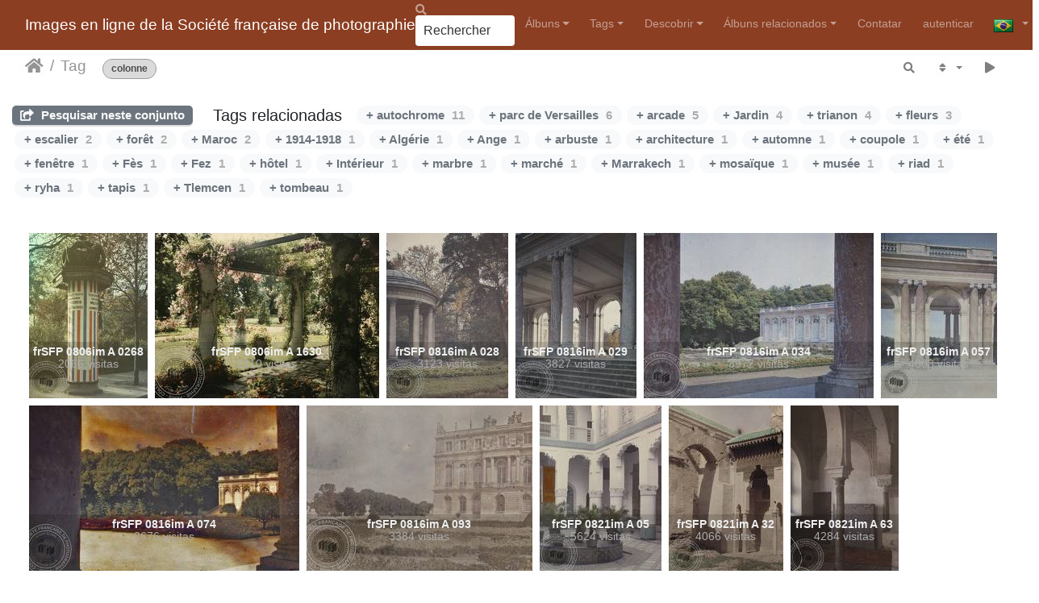

--- FILE ---
content_type: text/html; charset=utf-8
request_url: https://photographie.sfp.asso.fr/index.php?/tags/536-colonne&lang=pt_BR
body_size: 16648
content:
<!DOCTYPE html>
<html lang="pt" dir="ltr">
<head>
    <meta http-equiv="Content-Type" content="text/html; charset=utf-8">
    <meta name="generator" content="Piwigo (aka PWG), see piwigo.org">
    <meta name="viewport" content="width=device-width, initial-scale=1.0, maximum-scale=1.0, viewport-fit=cover">
    <meta name="mobile-web-app-capable" content="yes">
    <meta name="apple-mobile-web-app-capable" content="yes">
    <meta name="apple-mobile-web-app-status-bar-style" content="black-translucent">
    <meta http-equiv="X-UA-Compatible" content="IE=edge">
    <meta name="description" content="Tag ">

    <title>Tag  | Images en ligne de la Société française de photographie </title>
    <link rel="shortcut icon" type="image/x-icon" href="./local/favicon.ico">
    <link rel="icon" sizes="192x192" href="themes/bootstrap_darkroom/img/logo.png">
    <link rel="apple-touch-icon" sizes="192x192" href="themes/bootstrap_darkroom/img/logo.png">
    <link rel="start" title="Início" href="/" >
    <link rel="search" title="Rechercher" href="search.php">
    <link rel="canonical" href="index.php?/tags/536-colonne">

     <link rel="stylesheet" type="text/css" href="_data/combined/1uuh7wh.css">

<style type="text/css">#thumbnails .gdthumb { margin:4.5px 4.5px 4.5px 4.5px !important; }</style>
<!--[if IE 8]>
<style type="text/css">#thumbnails .gdthumb a { right: 0px; }</style>
<![endif]-->
</head>

<body id="theCategoryPage" class="section-tags tag-536 "  data-infos='{"section":"tags","tag_ids":["536"]}'>

<div id="wrapper">
        <nav class="navbar navbar-expand-lg navbar-main bg-dark navbar-dark">
            <div class="container-fluid">
                <a class="navbar-brand mr-auto" href="/">Images en ligne de la Société française de photographie </a>
                <button type="button" class="navbar-toggler" data-toggle="collapse" data-target="#navbar-menubar" aria-controls="navbar-menubar" aria-expanded="false" aria-label="Toggle navigation">
                    <span class="fas fa-bars"></span>
                </button>
                <div class="collapse navbar-collapse" id="navbar-menubar">
                  <form class="form-inline navbar-form ml-auto" role="search" action="qsearch.php" method="get" id="quicksearch" onsubmit="return this.q.value!='' && this.q.value!=qsearch_prompt;">
                    <i class="fas fa-search" title="Rechercher" aria-hidden="true"></i>
                    <div class="form-group">
                        <input type="text" name="q" id="qsearchInput" class="form-control" placeholder="Rechercher" />
                    </div>
                  </form>
<!-- Start of menubar.tpl -->
<ul class="navbar-nav">
<li id="categoriesDropdownMenu" class="nav-item dropdown">
    <a href="#" class="nav-link dropdown-toggle" data-toggle="dropdown">Álbuns</a>
    <div class="dropdown-menu dropdown-menu-right" role="menu">
        <a class="dropdown-item" data-level="0" href="index.php?/category/entree-par-auteurs">
            entrée par AUTEURS
            <span class="badge badge-secondary ml-2" title="7431 imagens em 29 sub-álbuns">7431</span>
        </a>
        <a class="dropdown-item" data-level="1" href="index.php?/category/angot-alfred">
            ANGOT Alfred
            <span class="badge badge-secondary ml-2" title="8 imagens neste álbum">8</span>
        </a>
        <a class="dropdown-item" data-level="1" href="index.php?/category/adrien-charles-2">
            ADRIEN Charles
            <span class="badge badge-secondary ml-2" title="1485 imagens neste álbum">1485</span>
        </a>
        <a class="dropdown-item" data-level="1" href="index.php?/category/balagny-georges-2">
            BALAGNY Georges
            <span class="badge badge-secondary ml-2" title="21 imagens neste álbum">21</span>
        </a>
        <a class="dropdown-item" data-level="1" href="index.php?/category/bayard-hippolyte-2">
            BAYARD Hippolyte
            <span class="badge badge-secondary ml-2" title="505 imagens neste álbum">505</span>
        </a>
        <a class="dropdown-item" data-level="1" href="index.php?/category/bellieni-henri-2">
            BELLIÉNI Henri
            <span class="badge badge-secondary ml-2" title="16 imagens neste álbum">16</span>
        </a>
        <a class="dropdown-item" data-level="1" href="index.php?/category/bergon-paul-2">
            BERGON Paul
            <span class="badge badge-secondary ml-2" title="86 imagens neste álbum">86</span>
        </a>
        <a class="dropdown-item" data-level="1" href="index.php?/category/cordier-g">
            CORDIER G.
            <span class="badge badge-secondary ml-2" title="30 imagens neste álbum">30</span>
        </a>
        <a class="dropdown-item" data-level="1" href="index.php?/category/davanne-alphonse">
            DAVANNE Alphonse
            <span class="badge badge-secondary ml-2" title="44 imagens neste álbum">44</span>
        </a>
        <a class="dropdown-item" data-level="1" href="index.php?/category/deglane-louise-2">
            DEGLANE Louise
            <span class="badge badge-secondary ml-2" title="650 imagens neste álbum">650</span>
        </a>
        <a class="dropdown-item" data-level="1" href="index.php?/category/de-beaucorps-gustave">
            De BEAUCORPS Gustave
            <span class="badge badge-secondary ml-2" title="4 imagens neste álbum">4</span>
        </a>
        <a class="dropdown-item" data-level="1" href="index.php?/category/de-dalmas-raymond-comte">
            De DALMAS Raymond (Comte)
            <span class="badge badge-secondary ml-2" title="88 imagens neste álbum">88</span>
        </a>
        <a class="dropdown-item" data-level="1" href="index.php?/category/de-noailles-duc-2">
            De NOAILLES (Duc)
            <span class="badge badge-secondary ml-2" title="10 imagens neste álbum">10</span>
        </a>
        <a class="dropdown-item" data-level="1" href="index.php?/category/frey-andre-2">
            FREY André
            <span class="badge badge-secondary ml-2" title="21 imagens neste álbum">21</span>
        </a>
        <a class="dropdown-item" data-level="1" href="index.php?/category/gervais-courtellemont-jules-2">
            GERVAIS-COURTELLEMONT Jules
            <span class="badge badge-secondary ml-2" title="73 imagens neste álbum">73</span>
        </a>
        <a class="dropdown-item" data-level="1" href="index.php?/category/gimpel-leon-2">
            GIMPEL Léon
            <span class="badge badge-secondary ml-2" title="1260 imagens neste álbum">1260</span>
        </a>
        <a class="dropdown-item" data-level="1" href="index.php?/category/hachette-andre-2">
            HACHETTE André
            <span class="badge badge-secondary ml-2" title="328 imagens neste álbum">328</span>
        </a>
        <a class="dropdown-item" data-level="1" href="index.php?/category/herve-lucien-perier-charles-2">
            HERVÉ Lucien & PÉRIER Charles
            <span class="badge badge-secondary ml-2" title="53 imagens neste álbum">53</span>
        </a>
        <a class="dropdown-item" data-level="1" href="index.php?/category/hubin-marcel-2">
            HUBIN Marcel
            <span class="badge badge-secondary ml-2" title="58 imagens neste álbum">58</span>
        </a>
        <a class="dropdown-item" data-level="1" href="index.php?/category/joly-edouard-2">
            JOLY Édouard
            <span class="badge badge-secondary ml-2" title="119 imagens neste álbum">119</span>
        </a>
        <a class="dropdown-item" data-level="1" href="index.php?/category/londe-albert-3">
            LONDE Albert
            <span class="badge badge-secondary ml-2" title="176 imagens neste álbum">176</span>
        </a>
        <a class="dropdown-item" data-level="1" href="index.php?/category/mestral-auguste">
            MESTRAL Auguste
            <span class="badge badge-secondary ml-2" title="11 imagens neste álbum">11</span>
        </a>
        <a class="dropdown-item" data-level="1" href="index.php?/category/monpillard-fernand-2">
            MONPILLARD Fernand
            <span class="badge badge-secondary ml-2" title="111 imagens neste álbum">111</span>
        </a>
        <a class="dropdown-item" data-level="1" href="index.php?/category/personnaz-antonin-2">
            PERSONNAZ Antonin
            <span class="badge badge-secondary ml-2" title="1007 imagens neste álbum">1007</span>
        </a>
        <a class="dropdown-item" data-level="1" href="index.php?/category/regnault-victor">
            REGNAULT Victor (1810-1878)
            <span class="badge badge-secondary ml-2" title="225 imagens neste álbum">225</span>
        </a>
        <a class="dropdown-item" data-level="1" href="index.php?/category/rejlander-oscar-gustave-2">
            REJLANDER Oscar Gustave
            <span class="badge badge-secondary ml-2" title="19 imagens neste álbum">19</span>
        </a>
        <a class="dropdown-item" data-level="1" href="index.php?/category/talbot-william-henry-fox">
            TALBOT William Henry Fox
            <span class="badge badge-secondary ml-2" title="43 imagens neste álbum">43</span>
        </a>
        <a class="dropdown-item" data-level="1" href="index.php?/category/wallon-etienne-2">
            WALLON Étienne
            <span class="badge badge-secondary ml-2" title="43 imagens neste álbum">43</span>
        </a>
        <a class="dropdown-item" data-level="1" href="index.php?/category/anonyme-877">
            anonyme (877)
            <span class="badge badge-secondary ml-2" title="280 imagens neste álbum">280</span>
        </a>
        <a class="dropdown-item" data-level="1" href="index.php?/category/anonyme-904-2">
            anonyme (904)
            <span class="badge badge-secondary ml-2" title="657 imagens neste álbum">657</span>
        </a>
        <a class="dropdown-item" data-level="0" href="index.php?/category/entree-par-techniques">
            entrée par TECHNIQUES
            <span class="badge badge-secondary ml-2" title="6942 imagens em 37 sub-álbuns">6942</span>
        </a>
        <a class="dropdown-item" data-level="1" href="index.php?/category/positif-direct-sur-papier">
            Positif direct sur papier
            <span class="badge badge-secondary ml-2" title="276 imagens neste álbum">276</span>
        </a>
        <a class="dropdown-item" data-level="1" href="index.php?/category/negatif-sur-papier">
            Négatif sur papier
            <span class="badge badge-secondary ml-2" title="452 imagens neste álbum">452</span>
        </a>
        <a class="dropdown-item" data-level="1" href="index.php?/category/negatif-sur-verre-au-collodion">
            Négatif sur verre au collodion
            <span class="badge badge-secondary ml-2" title="53 imagens em 1 sub-álbuns">53</span>
        </a>
        <a class="dropdown-item" data-level="2" href="index.php?/category/herve-lucien-perier-charles">
            HERVÉ Lucien & PÉRIER Charles
            <span class="badge badge-secondary ml-2" title="53 imagens neste álbum">53</span>
        </a>
        <a class="dropdown-item" data-level="1" href="index.php?/category/negatif-sur-verre-gelatino-bromure">
            Négatif sur verre gélatino-bromure
            <span class="badge badge-secondary ml-2" title="17 imagens neste álbum">17</span>
        </a>
        <a class="dropdown-item" data-level="1" href="index.php?/category/negatif-sur-support-souple">
             Négatif sur support souple
            <span class="badge badge-secondary ml-2" title="8 imagens neste álbum">8</span>
        </a>
        <a class="dropdown-item" data-level="1" href="index.php?/category/positif-sur-verre-gelatino-bromure">
            Positif sur verre gélatino-bromure
            <span class="badge badge-secondary ml-2" title="11 imagens neste álbum / 12 imagens em 1 sub-álbuns">23</span>
        </a>
        <a class="dropdown-item" data-level="2" href="index.php?/category/etude-sur-la-fonderie">
            Étude sur la fonderie
            <span class="badge badge-secondary ml-2" title="12 imagens neste álbum">12</span>
        </a>
        <a class="dropdown-item" data-level="1" href="index.php?/category/positif-sur-verre-stereoscopique">
            Positif sur verre gélatino-bromure stéréoscopique
            <span class="badge badge-secondary ml-2" title="16 imagens em 1 sub-álbuns">16</span>
        </a>
        <a class="dropdown-item" data-level="2" href="index.php?/category/bellieni-henri">
            BELLIÉNI Henri
            <span class="badge badge-secondary ml-2" title="16 imagens neste álbum">16</span>
        </a>
        <a class="dropdown-item" data-level="1" href="index.php?/category/tirage-sur-papier">
            Tirage sur papier
            <span class="badge badge-secondary ml-2" title="87 imagens em 5 sub-álbuns">87</span>
        </a>
        <a class="dropdown-item" data-level="2" href="index.php?/category/papier-citrate">
            papier citrate
            <span class="badge badge-secondary ml-2" title="7 imagens neste álbum">7</span>
        </a>
        <a class="dropdown-item" data-level="2" href="index.php?/category/papier-sale">
            papier salé
            <span class="badge badge-secondary ml-2" title="34 imagens neste álbum">34</span>
        </a>
        <a class="dropdown-item" data-level="2" href="index.php?/category/papier-albumine">
            papier albuminé
            <span class="badge badge-secondary ml-2" title="33 imagens neste álbum">33</span>
        </a>
        <a class="dropdown-item" data-level="2" href="index.php?/category/bayard-hippolyte-3">
            colorisé
            <span class="badge badge-secondary ml-2" title="3 imagens neste álbum">3</span>
        </a>
        <a class="dropdown-item" data-level="2" href="index.php?/category/de-noailles-duc">
            papier salé-albuminé
            <span class="badge badge-secondary ml-2" title="10 imagens neste álbum">10</span>
        </a>
        <a class="dropdown-item" data-level="1" href="index.php?/category/carte-de-visite">
            Carte de visite
            <span class="badge badge-secondary ml-2" title="18 imagens neste álbum">18</span>
        </a>
        <a class="dropdown-item" data-level="1" href="index.php?/category/autochrome">
            Autochrome
            <span class="badge badge-secondary ml-2" title="5981 imagens em 16 sub-álbuns">5981</span>
        </a>
        <a class="dropdown-item" data-level="2" href="index.php?/category/adrien-charles">
            ADRIEN Charles
            <span class="badge badge-secondary ml-2" title="1473 imagens neste álbum">1473</span>
        </a>
        <a class="dropdown-item" data-level="2" href="index.php?/category/balagny-georges">
            BALAGNY Georges
            <span class="badge badge-secondary ml-2" title="21 imagens neste álbum">21</span>
        </a>
        <a class="dropdown-item" data-level="2" href="index.php?/category/bergon-paul">
            BERGON Paul
            <span class="badge badge-secondary ml-2" title="86 imagens neste álbum">86</span>
        </a>
        <a class="dropdown-item" data-level="2" href="index.php?/category/deglane-louise">
            DEGLANE Louise
            <span class="badge badge-secondary ml-2" title="650 imagens neste álbum">650</span>
        </a>
        <a class="dropdown-item" data-level="2" href="index.php?/category/de-dalmas-raymond">
            De DALMAS Raymond
            <span class="badge badge-secondary ml-2" title="88 imagens neste álbum">88</span>
        </a>
        <a class="dropdown-item" data-level="2" href="index.php?/category/frey-andre">
            FREY André
            <span class="badge badge-secondary ml-2" title="21 imagens neste álbum">21</span>
        </a>
        <a class="dropdown-item" data-level="2" href="index.php?/category/gervais-courtellemont-jules">
            GERVAIS-COURTELLEMONT Jules
            <span class="badge badge-secondary ml-2" title="73 imagens neste álbum">73</span>
        </a>
        <a class="dropdown-item" data-level="2" href="index.php?/category/gimpel-leon">
            GIMPEL Léon
            <span class="badge badge-secondary ml-2" title="1243 imagens neste álbum">1243</span>
        </a>
        <a class="dropdown-item" data-level="2" href="index.php?/category/hachette-andre">
            HACHETTE André
            <span class="badge badge-secondary ml-2" title="328 imagens neste álbum">328</span>
        </a>
        <a class="dropdown-item" data-level="2" href="index.php?/category/hubin-marcel">
            HUBIN Marcel
            <span class="badge badge-secondary ml-2" title="58 imagens neste álbum">58</span>
        </a>
        <a class="dropdown-item" data-level="2" href="index.php?/category/joly-edouard">
            JOLY Édouard
            <span class="badge badge-secondary ml-2" title="119 imagens neste álbum">119</span>
        </a>
        <a class="dropdown-item" data-level="2" href="index.php?/category/londe-albert">
            LONDE Albert
            <span class="badge badge-secondary ml-2" title="113 imagens neste álbum">113</span>
        </a>
        <a class="dropdown-item" data-level="2" href="index.php?/category/monpillard-fernand">
            MONPILLARD Fernand
            <span class="badge badge-secondary ml-2" title="1 imagem neste álbum">1</span>
        </a>
        <a class="dropdown-item" data-level="2" href="index.php?/category/personnaz-antonin">
            PERSONNAZ Antonin
            <span class="badge badge-secondary ml-2" title="1007 imagens neste álbum">1007</span>
        </a>
        <a class="dropdown-item" data-level="2" href="index.php?/category/wallon-etienne">
            WALLON Étienne
            <span class="badge badge-secondary ml-2" title="43 imagens neste álbum">43</span>
        </a>
        <a class="dropdown-item" data-level="2" href="index.php?/category/anonyme-904">
            anonyme (904)
            <span class="badge badge-secondary ml-2" title="657 imagens neste álbum">657</span>
        </a>
        <a class="dropdown-item" data-level="1" href="index.php?/category/photoglyphique">
            Photoglyphique
            <span class="badge badge-secondary ml-2" title="3 imagens neste álbum">3</span>
        </a>
        <a class="dropdown-item" data-level="1" href="index.php?/category/photogravure">
            Photogravure
            <span class="badge badge-secondary ml-2" title="6 imagens neste álbum">6</span>
        </a>
        <a class="dropdown-item" data-level="1" href="index.php?/category/heliogravure">
            Héliogravure
            <span class="badge badge-secondary ml-2" title="2 imagens neste álbum">2</span>
        </a>
        <a class="dropdown-item" data-level="0" href="index.php?/category/la-guerre-de-gosses-leon-gimpel-paris-1915">
            La guerre de gosses, Léon GIMPEL, Paris, 1915
            <span class="badge badge-secondary ml-2" title="26 imagens neste álbum">26</span>
        </a>
        <a class="dropdown-item" data-level="0" href="index.php?/category/illuminations-leon-gimpel">
            Illuminations, Léon GIMPEL
            <span class="badge badge-secondary ml-2" title="69 imagens neste álbum">69</span>
        </a>
        <div class="dropdown-divider"></div>
        <div class="dropdown-header">7431 imagens</div>
    </div>
</li>
<li class="nav-item dropdown">
    <a href="#" class="nav-link dropdown-toggle" data-toggle="dropdown">Tags</a>
    <div class="dropdown-menu dropdown-menu-right" role="menu">
        <a class="dropdown-item tagLevel2" href="index.php?/tags/2048-autochrome" title="ver as imagens ligadas apenas a esta tag">autochrome</a>
        <a class="dropdown-item tagLevel2" href="index.php?/tags/171-france" title="ver as imagens ligadas apenas a esta tag">France</a>
        <a class="dropdown-item tagLevel2" href="index.php?/tags/1-paysage" title="ver as imagens ligadas apenas a esta tag">Paysage</a>
        <a class="dropdown-item tagLevel2" href="index.php?/tags/51-femme" title="ver as imagens ligadas apenas a esta tag">femme</a>
        <a class="dropdown-item tagLevel2" href="index.php?/tags/10-portrait" title="ver as imagens ligadas apenas a esta tag">portrait</a>
        <a class="dropdown-item tagLevel2" href="index.php?/tags/14-architecture" title="ver as imagens ligadas apenas a esta tag">architecture</a>
        <a class="dropdown-item tagLevel2" href="index.php?/tags/198-voyage" title="ver as imagens ligadas apenas a esta tag">voyage</a>
        <a class="dropdown-item tagLevel2" href="index.php?/tags/2-montagne" title="ver as imagens ligadas apenas a esta tag">montagne</a>
        <a class="dropdown-item tagLevel2" href="index.php?/tags/29-fleurs" title="ver as imagens ligadas apenas a esta tag">fleurs</a>
        <a class="dropdown-item tagLevel2" href="index.php?/tags/30-guerre" title="ver as imagens ligadas apenas a esta tag">guerre</a>
        <a class="dropdown-item tagLevel2" href="index.php?/tags/50-homme" title="ver as imagens ligadas apenas a esta tag">homme</a>
        <a class="dropdown-item tagLevel2" href="index.php?/tags/2335-1914_1918" title="ver as imagens ligadas apenas a esta tag">1914-1918</a>
        <a class="dropdown-item tagLevel2" href="index.php?/tags/2571-stereoscopique" title="ver as imagens ligadas apenas a esta tag">stéréoscopique</a>
        <a class="dropdown-item tagLevel2" href="index.php?/tags/178-folklore" title="ver as imagens ligadas apenas a esta tag">folklore</a>
        <a class="dropdown-item tagLevel2" href="index.php?/tags/154-sculpture" title="ver as imagens ligadas apenas a esta tag">sculpture</a>
        <a class="dropdown-item tagLevel2" href="index.php?/tags/28-jardin" title="ver as imagens ligadas apenas a esta tag">Jardin</a>
        <a class="dropdown-item tagLevel2" href="index.php?/tags/1014-paris" title="ver as imagens ligadas apenas a esta tag">Paris</a>
        <a class="dropdown-item tagLevel2" href="index.php?/tags/147-interieur" title="ver as imagens ligadas apenas a esta tag">Intérieur</a>
        <a class="dropdown-item tagLevel2" href="index.php?/tags/237-flore" title="ver as imagens ligadas apenas a esta tag">flore</a>
        <a class="dropdown-item tagLevel2" href="index.php?/tags/11-personnage" title="ver as imagens ligadas apenas a esta tag">personnage</a>
        <a class="dropdown-item tagLevel2" href="index.php?/tags/293-europe" title="ver as imagens ligadas apenas a esta tag">Europe</a>
        <a class="dropdown-item tagLevel2" href="index.php?/tags/7-arbre" title="ver as imagens ligadas apenas a esta tag">arbre</a>
        <a class="dropdown-item tagLevel2" href="index.php?/tags/232-chateau" title="ver as imagens ligadas apenas a esta tag">château</a>
        <a class="dropdown-item tagLevel2" href="index.php?/tags/112-mer" title="ver as imagens ligadas apenas a esta tag">mer</a>
        <a class="dropdown-item tagLevel2" href="index.php?/tags/412-ile_de_france" title="ver as imagens ligadas apenas a esta tag">Île de France</a>
        <a class="dropdown-item tagLevel2" href="index.php?/tags/2262-sfp" title="ver as imagens ligadas apenas a esta tag">sfp</a>
        <a class="dropdown-item tagLevel2" href="index.php?/tags/619-italie" title="ver as imagens ligadas apenas a esta tag">Italie</a>
        <a class="dropdown-item tagLevel2" href="index.php?/tags/634-parc_de_versailles" title="ver as imagens ligadas apenas a esta tag">parc de Versailles</a>
        <a class="dropdown-item tagLevel2" href="index.php?/tags/41-ville" title="ver as imagens ligadas apenas a esta tag">ville</a>
        <a class="dropdown-item tagLevel2" href="index.php?/tags/23-maison" title="ver as imagens ligadas apenas a esta tag">maison</a>
        <a class="dropdown-item tagLevel2" href="index.php?/tags/4-foret" title="ver as imagens ligadas apenas a esta tag">forêt</a>
        <a class="dropdown-item tagLevel2" href="index.php?/tags/122-ruine" title="ver as imagens ligadas apenas a esta tag">ruine</a>
        <a class="dropdown-item tagLevel2" href="index.php?/tags/8-tableau" title="ver as imagens ligadas apenas a esta tag">tableau</a>
        <a class="dropdown-item tagLevel2" href="index.php?/tags/126-eglise" title="ver as imagens ligadas apenas a esta tag">église</a>
        <a class="dropdown-item tagLevel2" href="index.php?/tags/36-village" title="ver as imagens ligadas apenas a esta tag">village</a>
        <a class="dropdown-item tagLevel2" href="index.php?/tags/156-tapisserie" title="ver as imagens ligadas apenas a esta tag">tapisserie</a>
        <a class="dropdown-item tagLevel2" href="index.php?/tags/59-art" title="ver as imagens ligadas apenas a esta tag">Art</a>
        <a class="dropdown-item tagLevel2" href="index.php?/tags/12-enfant" title="ver as imagens ligadas apenas a esta tag">enfant</a>
        <a class="dropdown-item tagLevel2" href="index.php?/tags/5-lac" title="ver as imagens ligadas apenas a esta tag">lac</a>
        <a class="dropdown-item tagLevel2" href="index.php?/tags/17-objet" title="ver as imagens ligadas apenas a esta tag">objet</a>
        <a class="dropdown-item tagLevel2" href="index.php?/tags/75-parc" title="ver as imagens ligadas apenas a esta tag">Parc</a>
        <a class="dropdown-item tagLevel2" href="index.php?/tags/234-nu" title="ver as imagens ligadas apenas a esta tag">nu</a>
        <a class="dropdown-item tagLevel2" href="index.php?/tags/604-versailles" title="ver as imagens ligadas apenas a esta tag">Versailles</a>
        <a class="dropdown-item tagLevel2" href="index.php?/tags/1227-reims" title="ver as imagens ligadas apenas a esta tag">Reims</a>
        <a class="dropdown-item tagLevel2" href="index.php?/tags/1226-scenes_religieuses" title="ver as imagens ligadas apenas a esta tag">scènes religieuses</a>
        <a class="dropdown-item tagLevel2" href="index.php?/tags/1253-illuminations" title="ver as imagens ligadas apenas a esta tag">illuminations</a>
        <a class="dropdown-item tagLevel2" href="index.php?/tags/314-panorama" title="ver as imagens ligadas apenas a esta tag">panorama</a>
        <a class="dropdown-item tagLevel2" href="index.php?/tags/2263-asoal" title="ver as imagens ligadas apenas a esta tag">asoal</a>
        <a class="dropdown-item tagLevel2" href="index.php?/tags/2264-londe" title="ver as imagens ligadas apenas a esta tag">londe</a>
        <a class="dropdown-item tagLevel2" href="index.php?/tags/2265-254" title="ver as imagens ligadas apenas a esta tag">254</a>
        <a class="dropdown-item tagLevel2" href="index.php?/tags/352-chemin" title="ver as imagens ligadas apenas a esta tag">chemin</a>
        <a class="dropdown-item tagLevel2" href="index.php?/tags/22-riviere" title="ver as imagens ligadas apenas a esta tag">rivière</a>
        <a class="dropdown-item tagLevel2" href="index.php?/tags/213-bretagne" title="ver as imagens ligadas apenas a esta tag">Bretagne</a>
        <a class="dropdown-item tagLevel2" href="index.php?/tags/691-auvergne" title="ver as imagens ligadas apenas a esta tag">Auvergne</a>
        <a class="dropdown-item tagLevel2" href="index.php?/tags/690-cantal" title="ver as imagens ligadas apenas a esta tag">Cantal</a>
        <a class="dropdown-item tagLevel2" href="index.php?/tags/214-plante" title="ver as imagens ligadas apenas a esta tag">Plante</a>
        <a class="dropdown-item tagLevel2" href="index.php?/tags/57-pont" title="ver as imagens ligadas apenas a esta tag">pont</a>
        <a class="dropdown-item tagLevel2" href="index.php?/tags/2252-la_commune" title="ver as imagens ligadas apenas a esta tag">la Commune</a>
        <a class="dropdown-item tagLevel2" href="index.php?/tags/9-reproduction" title="ver as imagens ligadas apenas a esta tag">reproduction</a>
        <a class="dropdown-item tagLevel2" href="index.php?/tags/6-campagne" title="ver as imagens ligadas apenas a esta tag">campagne</a>
        <a class="dropdown-item tagLevel2" href="index.php?/tags/282-mise_en_scene" title="ver as imagens ligadas apenas a esta tag">Mise en scène</a>
        <a class="dropdown-item tagLevel2" href="index.php?/tags/410-toscane" title="ver as imagens ligadas apenas a esta tag">Toscane</a>
        <a class="dropdown-item tagLevel2" href="index.php?/tags/13-monument" title="ver as imagens ligadas apenas a esta tag">Monument</a>
        <a class="dropdown-item tagLevel2" href="index.php?/tags/62-rocher" title="ver as imagens ligadas apenas a esta tag">rocher</a>
        <a class="dropdown-item tagLevel2" href="index.php?/tags/2297-batignolles" title="ver as imagens ligadas apenas a esta tag">Batignolles</a>
        <a class="dropdown-item tagLevel2" href="index.php?/tags/35-automne" title="ver as imagens ligadas apenas a esta tag">automne</a>
        <a class="dropdown-item tagLevel2" href="index.php?/tags/2148-provence_alpes_cote_d_azur" title="ver as imagens ligadas apenas a esta tag">Provence-Alpes-Côte d'Azur</a>
        <a class="dropdown-item tagLevel2" href="index.php?/tags/15-neige" title="ver as imagens ligadas apenas a esta tag">neige</a>
        <a class="dropdown-item tagLevel2" href="index.php?/tags/18-vase" title="ver as imagens ligadas apenas a esta tag">vase</a>
        <a class="dropdown-item tagLevel2" href="index.php?/tags/25-nature_morte" title="ver as imagens ligadas apenas a esta tag">Nature morte</a>
        <a class="dropdown-item tagLevel2" href="index.php?/tags/325-eau" title="ver as imagens ligadas apenas a esta tag">eau</a>
        <a class="dropdown-item tagLevel2" href="index.php?/tags/2147-alpes_maritimes" title="ver as imagens ligadas apenas a esta tag">Alpes-Maritimes</a>
        <a class="dropdown-item tagLevel2" href="index.php?/tags/290-exposition" title="ver as imagens ligadas apenas a esta tag">exposition</a>
        <a class="dropdown-item tagLevel2" href="index.php?/tags/343-arbuste" title="ver as imagens ligadas apenas a esta tag">arbuste</a>
        <a class="dropdown-item tagLevel2" href="index.php?/tags/534-maroc" title="ver as imagens ligadas apenas a esta tag">Maroc</a>
        <a class="dropdown-item tagLevel2" href="index.php?/tags/294-cathedrale" title="ver as imagens ligadas apenas a esta tag">cathédrale</a>
        <a class="dropdown-item tagLevel2" href="index.php?/tags/1346-mort" title="ver as imagens ligadas apenas a esta tag">Mort</a>
        <a class="dropdown-item tagLevel2" href="index.php?/tags/2138-yvelines" title="ver as imagens ligadas apenas a esta tag">Yvelines</a>
        <a class="dropdown-item tagLevel2" href="index.php?/tags/39-bassin" title="ver as imagens ligadas apenas a esta tag">bassin</a>
        <a class="dropdown-item tagLevel2" href="index.php?/tags/168-terrasse" title="ver as imagens ligadas apenas a esta tag">terrasse</a>
        <a class="dropdown-item tagLevel2" href="index.php?/tags/339-exterieur" title="ver as imagens ligadas apenas a esta tag">extérieur</a>
        <a class="dropdown-item tagLevel2" href="index.php?/tags/73-soldat" title="ver as imagens ligadas apenas a esta tag">soldat</a>
        <a class="dropdown-item tagLevel2" href="index.php?/tags/317-femme_nue" title="ver as imagens ligadas apenas a esta tag">femme nue</a>
        <a class="dropdown-item tagLevel2" href="index.php?/tags/2368-cadavre" title="ver as imagens ligadas apenas a esta tag">cadavre</a>
        <a class="dropdown-item tagLevel2" href="index.php?/tags/65-habitation" title="ver as imagens ligadas apenas a esta tag">habitation</a>
        <a class="dropdown-item tagLevel2" href="index.php?/tags/87-bouquet" title="ver as imagens ligadas apenas a esta tag">bouquet</a>
        <a class="dropdown-item tagLevel2" href="index.php?/tags/2215-falaise" title="ver as imagens ligadas apenas a esta tag">falaise</a>
        <a class="dropdown-item tagLevel2" href="index.php?/tags/96-decoration" title="ver as imagens ligadas apenas a esta tag">Décoration</a>
        <a class="dropdown-item tagLevel2" href="index.php?/tags/299-coucher_de_soleil" title="ver as imagens ligadas apenas a esta tag">coucher de soleil</a>
        <a class="dropdown-item tagLevel2" href="index.php?/tags/110-robe" title="ver as imagens ligadas apenas a esta tag">robe</a>
        <a class="dropdown-item tagLevel2" href="index.php?/tags/123-villa" title="ver as imagens ligadas apenas a esta tag">villa</a>
        <a class="dropdown-item tagLevel2" href="index.php?/tags/341-escalier" title="ver as imagens ligadas apenas a esta tag">escalier</a>
        <a class="dropdown-item tagLevel2" href="index.php?/tags/591-rochers" title="ver as imagens ligadas apenas a esta tag">rochers</a>
        <a class="dropdown-item tagLevel2" href="index.php?/tags/1624-tranchee" title="ver as imagens ligadas apenas a esta tag">tranchée</a>
        <a class="dropdown-item tagLevel2" href="index.php?/tags/2160-sicile" title="ver as imagens ligadas apenas a esta tag">Sicile</a>
        <a class="dropdown-item tagLevel2" href="index.php?/tags/98-palais" title="ver as imagens ligadas apenas a esta tag">palais</a>
        <a class="dropdown-item tagLevel2" href="index.php?/tags/725-lugano" title="ver as imagens ligadas apenas a esta tag">Lugano</a>
        <a class="dropdown-item tagLevel2" href="index.php?/tags/1467-allemand" title="ver as imagens ligadas apenas a esta tag">allemand</a>
        <a class="dropdown-item tagLevel2" href="index.php?/tags/327-champ" title="ver as imagens ligadas apenas a esta tag">champ</a>
        <a class="dropdown-item tagLevel2" href="index.php?/tags/397-costume" title="ver as imagens ligadas apenas a esta tag">costume</a>
        <a class="dropdown-item tagLevel2" href="index.php?/tags/401-dordogne" title="ver as imagens ligadas apenas a esta tag">Dordogne</a>
        <a class="dropdown-item tagLevel2" href="index.php?/tags/489-seine_et_marne" title="ver as imagens ligadas apenas a esta tag">Seine et Marne</a>
        <a class="dropdown-item tagLevel2" href="index.php?/tags/2266-nigeria" title="ver as imagens ligadas apenas a esta tag">nigéria</a>
        <a class="dropdown-item tagLevel2" href="index.php?/tags/3-vegetation" title="ver as imagens ligadas apenas a esta tag">végétation</a>
        <a class="dropdown-item tagLevel2" href="index.php?/tags/42-port" title="ver as imagens ligadas apenas a esta tag">port</a>
        <a class="dropdown-item tagLevel2" href="index.php?/tags/88-mode" title="ver as imagens ligadas apenas a esta tag">mode</a>
        <a class="dropdown-item tagLevel2" href="index.php?/tags/145-religion" title="ver as imagens ligadas apenas a esta tag">Religion</a>
        <a class="dropdown-item tagLevel2" href="index.php?/tags/170-serre" title="ver as imagens ligadas apenas a esta tag">serre</a>
        <a class="dropdown-item tagLevel2" href="index.php?/tags/346-porte" title="ver as imagens ligadas apenas a esta tag">porte</a>
        <a class="dropdown-item tagLevel2" href="index.php?/tags/714-tessin" title="ver as imagens ligadas apenas a esta tag">Tessin</a>
        <a class="dropdown-item tagLevel2" href="index.php?/tags/720-etang" title="ver as imagens ligadas apenas a esta tag">étang</a>
        <a class="dropdown-item tagLevel2" href="index.php?/tags/2151-campanie" title="ver as imagens ligadas apenas a esta tag">Campanie</a>
        <a class="dropdown-item tagLevel2" href="index.php?/tags/2560-papier_sale" title="ver as imagens ligadas apenas a esta tag">papier Salé</a>
        <a class="dropdown-item tagLevel2" href="index.php?/tags/85-animal" title="ver as imagens ligadas apenas a esta tag">animal</a>
        <a class="dropdown-item tagLevel2" href="index.php?/tags/224-suisse" title="ver as imagens ligadas apenas a esta tag">Suisse</a>
        <a class="dropdown-item tagLevel2" href="index.php?/tags/697-belle_ile_en_mer" title="ver as imagens ligadas apenas a esta tag">Belle-ile en Mer</a>
        <a class="dropdown-item tagLevel2" href="index.php?/tags/698-morbihan" title="ver as imagens ligadas apenas a esta tag">Morbihan</a>
        <a class="dropdown-item tagLevel2" href="index.php?/tags/943-fontainebleau" title="ver as imagens ligadas apenas a esta tag">Fontainebleau</a>
        <a class="dropdown-item tagLevel2" href="index.php?/tags/1391-avion" title="ver as imagens ligadas apenas a esta tag">avion</a>
        <a class="dropdown-item tagLevel2" href="index.php?/tags/1515-champignon" title="ver as imagens ligadas apenas a esta tag">champignon</a>
        <a class="dropdown-item tagLevel2" href="index.php?/tags/2372-corps" title="ver as imagens ligadas apenas a esta tag">corps</a>
        <a class="dropdown-item tagLevel2" href="index.php?/tags/24-champs" title="ver as imagens ligadas apenas a esta tag">champs</a>
        <a class="dropdown-item tagLevel2" href="index.php?/tags/163-salon" title="ver as imagens ligadas apenas a esta tag">salon</a>
        <a class="dropdown-item tagLevel2" href="index.php?/tags/289-statue" title="ver as imagens ligadas apenas a esta tag">statue</a>
        <a class="dropdown-item tagLevel2" href="index.php?/tags/351-allee" title="ver as imagens ligadas apenas a esta tag">allée</a>
        <a class="dropdown-item tagLevel2" href="index.php?/tags/400-laussel" title="ver as imagens ligadas apenas a esta tag">Laussel</a>
        <a class="dropdown-item tagLevel2" href="index.php?/tags/215-fete" title="ver as imagens ligadas apenas a esta tag">fête</a>
        <a class="dropdown-item tagLevel2" href="index.php?/tags/268-route" title="ver as imagens ligadas apenas a esta tag">route</a>
        <a class="dropdown-item tagLevel2" href="index.php?/tags/391-perouse" title="ver as imagens ligadas apenas a esta tag">Pérouse</a>
        <a class="dropdown-item tagLevel2" href="index.php?/tags/394-facade" title="ver as imagens ligadas apenas a esta tag">Façade</a>
        <a class="dropdown-item tagLevel2" href="index.php?/tags/921-maulevrier" title="ver as imagens ligadas apenas a esta tag">Maulévrier</a>
        <a class="dropdown-item tagLevel2" href="index.php?/tags/63-pierre" title="ver as imagens ligadas apenas a esta tag">pierre</a>
        <a class="dropdown-item tagLevel2" href="index.php?/tags/111-danse" title="ver as imagens ligadas apenas a esta tag">danse</a>
        <a class="dropdown-item tagLevel2" href="index.php?/tags/236-erotique" title="ver as imagens ligadas apenas a esta tag">érotique</a>
        <a class="dropdown-item tagLevel2" href="index.php?/tags/348-cimetiere" title="ver as imagens ligadas apenas a esta tag">cimetière</a>
        <a class="dropdown-item tagLevel2" href="index.php?/tags/516-reflet" title="ver as imagens ligadas apenas a esta tag">reflet</a>
        <a class="dropdown-item tagLevel2" href="index.php?/tags/2150-naples" title="ver as imagens ligadas apenas a esta tag">Naples</a>
        <a class="dropdown-item tagLevel2" href="index.php?/tags/359-draperie" title="ver as imagens ligadas apenas a esta tag">draperie</a>
        <a class="dropdown-item tagLevel2" href="index.php?/tags/379-batiment" title="ver as imagens ligadas apenas a esta tag">bâtiment</a>
        <a class="dropdown-item tagLevel2" href="index.php?/tags/554-vue" title="ver as imagens ligadas apenas a esta tag">Vue</a>
        <a class="dropdown-item tagLevel2" href="index.php?/tags/54-rue" title="ver as imagens ligadas apenas a esta tag">rue</a>
        <a class="dropdown-item tagLevel2" href="index.php?/tags/56-barque" title="ver as imagens ligadas apenas a esta tag">barque</a>
        <a class="dropdown-item tagLevel2" href="index.php?/tags/131-bateau" title="ver as imagens ligadas apenas a esta tag">bateau</a>
        <a class="dropdown-item tagLevel2" href="index.php?/tags/135-fontaine" title="ver as imagens ligadas apenas a esta tag">fontaine</a>
        <a class="dropdown-item tagLevel2" href="index.php?/tags/386-bois" title="ver as imagens ligadas apenas a esta tag">bois</a>
        <a class="dropdown-item tagLevel2" href="index.php?/tags/436-assise" title="ver as imagens ligadas apenas a esta tag">assise</a>
        <a class="dropdown-item tagLevel2" href="index.php?/tags/2173-rome" title="ver as imagens ligadas apenas a esta tag">Rome</a>
        <a class="dropdown-item tagLevel2" href="index.php?/tags/60-fresque" title="ver as imagens ligadas apenas a esta tag">fresque</a>
        <a class="dropdown-item tagLevel2" href="index.php?/tags/159-rose" title="ver as imagens ligadas apenas a esta tag">rose</a>
        <a class="dropdown-item tagLevel2" href="index.php?/tags/204-horticulture" title="ver as imagens ligadas apenas a esta tag">horticulture</a>
        <a class="dropdown-item tagLevel2" href="index.php?/tags/330-fenetre" title="ver as imagens ligadas apenas a esta tag">fenêtre</a>
        <a class="dropdown-item tagLevel2" href="index.php?/tags/392-maisons" title="ver as imagens ligadas apenas a esta tag">maisons</a>
        <a class="dropdown-item tagLevel2" href="index.php?/tags/595-ruines" title="ver as imagens ligadas apenas a esta tag">ruines</a>
        <a class="dropdown-item tagLevel2" href="index.php?/tags/1088-loire" title="ver as imagens ligadas apenas a esta tag">Loire</a>
        <a class="dropdown-item tagLevel2" href="index.php?/tags/2174-latium" title="ver as imagens ligadas apenas a esta tag">Latium</a>
        <a class="dropdown-item tagLevel2" href="index.php?/tags/200-ethnologie" title="ver as imagens ligadas apenas a esta tag">ethnologie</a>
        <a class="dropdown-item tagLevel2" href="index.php?/tags/349-vallee" title="ver as imagens ligadas apenas a esta tag">vallée</a>
        <a class="dropdown-item tagLevel2" href="index.php?/tags/1380-usine" title="ver as imagens ligadas apenas a esta tag">usine</a>
        <a class="dropdown-item tagLevel2" href="index.php?/tags/115-agriculture" title="ver as imagens ligadas apenas a esta tag">agriculture</a>
        <a class="dropdown-item tagLevel2" href="index.php?/tags/265-bord_de_mer" title="ver as imagens ligadas apenas a esta tag">bord de mer</a>
        <a class="dropdown-item tagLevel2" href="index.php?/tags/438-cote" title="ver as imagens ligadas apenas a esta tag">côté</a>
        <a class="dropdown-item tagLevel2" href="index.php?/tags/439-san" title="ver as imagens ligadas apenas a esta tag">San</a>
        <a class="dropdown-item tagLevel2" href="index.php?/tags/457-normandie" title="ver as imagens ligadas apenas a esta tag">Normandie</a>
        <a class="dropdown-item tagLevel2" href="index.php?/tags/1095-vitrail" title="ver as imagens ligadas apenas a esta tag">vitrail</a>
        <a class="dropdown-item tagLevel2" href="index.php?/tags/1447-etude" title="ver as imagens ligadas apenas a esta tag">étude</a>
        <a class="dropdown-item tagLevel2" href="index.php?/tags/2279-376" title="ver as imagens ligadas apenas a esta tag">376</a>
        <a class="dropdown-item tagLevel2" href="index.php?/tags/2280-rejlander" title="ver as imagens ligadas apenas a esta tag">REJLANDER</a>
        <a class="dropdown-item tagLevel2" href="index.php?/tags/358-seins" title="ver as imagens ligadas apenas a esta tag">seins</a>
        <a class="dropdown-item tagLevel2" href="index.php?/tags/703-ferme" title="ver as imagens ligadas apenas a esta tag">Ferme</a>
        <a class="dropdown-item tagLevel2" href="index.php?/tags/708-trianon" title="ver as imagens ligadas apenas a esta tag">trianon</a>
        <a class="dropdown-item tagLevel2" href="index.php?/tags/807-automobile" title="ver as imagens ligadas apenas a esta tag">automobile</a>
        <a class="dropdown-item tagLevel2" href="index.php?/tags/2146-menton" title="ver as imagens ligadas apenas a esta tag">Menton</a>
        <a class="dropdown-item tagLevel2" href="index.php?/tags/2295-le_cirque_national" title="ver as imagens ligadas apenas a esta tag">Le cirque national</a>
        <a class="dropdown-item tagLevel2" href="index.php?/tags/308-val" title="ver as imagens ligadas apenas a esta tag">Val</a>
        <a class="dropdown-item tagLevel2" href="index.php?/tags/671-affiche" title="ver as imagens ligadas apenas a esta tag">Affiche</a>
        <a class="dropdown-item tagLevel2" href="index.php?/tags/45-cheval" title="ver as imagens ligadas apenas a esta tag">cheval</a>
        <a class="dropdown-item tagLevel2" href="index.php?/tags/393-arcades" title="ver as imagens ligadas apenas a esta tag">arcades</a>
        <a class="dropdown-item tagLevel2" href="index.php?/tags/399-cour" title="ver as imagens ligadas apenas a esta tag">Cour</a>
        <a class="dropdown-item tagLevel2" href="index.php?/tags/599-briques" title="ver as imagens ligadas apenas a esta tag">briques</a>
        <a class="dropdown-item tagLevel2" href="index.php?/tags/728-antony" title="ver as imagens ligadas apenas a esta tag">Antony</a>
        <a class="dropdown-item tagLevel2" href="index.php?/tags/2268-bellieni" title="ver as imagens ligadas apenas a esta tag">Bellieni</a>
        <a class="dropdown-item tagLevel2" href="index.php?/tags/2284-saint_sulpice" title="ver as imagens ligadas apenas a esta tag">Saint-Sulpice</a>
        <a class="dropdown-item tagLevel2" href="index.php?/tags/100-militaire" title="ver as imagens ligadas apenas a esta tag">militaire</a>
        <a class="dropdown-item tagLevel2" href="index.php?/tags/134-plage" title="ver as imagens ligadas apenas a esta tag">plage</a>
        <a class="dropdown-item tagLevel2" href="index.php?/tags/141-loisir" title="ver as imagens ligadas apenas a esta tag">loisir</a>
        <a class="dropdown-item tagLevel2" href="index.php?/tags/396-dome" title="ver as imagens ligadas apenas a esta tag">Dôme</a>
        <a class="dropdown-item tagLevel2" href="index.php?/tags/501-sine" title="ver as imagens ligadas apenas a esta tag">Sine</a>
        <a class="dropdown-item tagLevel2" href="index.php?/tags/1266-basilique" title="ver as imagens ligadas apenas a esta tag">Basilique</a>
        <a class="dropdown-item tagLevel2" href="index.php?/tags/2145-val_d_oise" title="ver as imagens ligadas apenas a esta tag">Val-d'Oise</a>
        <a class="dropdown-item tagLevel2" href="index.php?/tags/2159-syracuse" title="ver as imagens ligadas apenas a esta tag">Syracuse</a>
        <a class="dropdown-item tagLevel2" href="index.php?/tags/103-publicite" title="ver as imagens ligadas apenas a esta tag">Publicité</a>
        <a class="dropdown-item tagLevel2" href="index.php?/tags/125-monument_religieux" title="ver as imagens ligadas apenas a esta tag">monument religieux</a>
        <a class="dropdown-item tagLevel2" href="index.php?/tags/133-voilier" title="ver as imagens ligadas apenas a esta tag">voilier</a>
        <a class="dropdown-item tagLevel2" href="index.php?/tags/153-salle_a_manger" title="ver as imagens ligadas apenas a esta tag">salle à manger</a>
        <a class="dropdown-item tagLevel2" href="index.php?/tags/186-temple" title="ver as imagens ligadas apenas a esta tag">temple</a>
        <a class="dropdown-item tagLevel2" href="index.php?/tags/263-prairie" title="ver as imagens ligadas apenas a esta tag">prairie</a>
        <a class="dropdown-item tagLevel2" href="index.php?/tags/337-ombrelle" title="ver as imagens ligadas apenas a esta tag">ombrelle</a>
        <a class="dropdown-item tagLevel2" href="index.php?/tags/576-plaine" title="ver as imagens ligadas apenas a esta tag">plaine</a>
        <a class="dropdown-item tagLevel2" href="index.php?/tags/633-hiver" title="ver as imagens ligadas apenas a esta tag">hiver</a>
        <a class="dropdown-item tagLevel2" href="index.php?/tags/778-sericourt" title="ver as imagens ligadas apenas a esta tag">Séricourt</a>
        <a class="dropdown-item tagLevel2" href="index.php?/tags/1312-ravne" title="ver as imagens ligadas apenas a esta tag">Ravne</a>
        <a class="dropdown-item tagLevel2" href="index.php?/tags/104-habillement" title="ver as imagens ligadas apenas a esta tag">habillement</a>
        <a class="dropdown-item tagLevel2" href="index.php?/tags/231-monument_historique" title="ver as imagens ligadas apenas a esta tag">monument historique</a>
        <a class="dropdown-item tagLevel2" href="index.php?/tags/345-rouge" title="ver as imagens ligadas apenas a esta tag">rouge</a>
        <a class="dropdown-item tagLevel2" href="index.php?/tags/360-canape" title="ver as imagens ligadas apenas a esta tag">canapé</a>
        <a class="dropdown-item tagLevel2" href="index.php?/tags/519-porche" title="ver as imagens ligadas apenas a esta tag">porche</a>
        <a class="dropdown-item tagLevel2" href="index.php?/tags/535-arcade" title="ver as imagens ligadas apenas a esta tag">arcade</a>
        <a class="dropdown-item tagLevel2" href="index.php?/tags/537-mosaique" title="ver as imagens ligadas apenas a esta tag">mosaïque</a>
        <a class="dropdown-item tagLevel2" href="index.php?/tags/653-chamonix" title="ver as imagens ligadas apenas a esta tag">Chamonix</a>
        <a class="dropdown-item tagLevel2" href="index.php?/tags/713-gandria" title="ver as imagens ligadas apenas a esta tag">Gandria</a>
        <a class="dropdown-item tagLevel2" href="index.php?/tags/718-vic_sur_cere" title="ver as imagens ligadas apenas a esta tag">Vic sur Cère</a>
        <a class="dropdown-item tagLevel2" href="index.php?/tags/779-pas_de_calais" title="ver as imagens ligadas apenas a esta tag">Pas de Calais</a>
        <a class="dropdown-item tagLevel2" href="index.php?/tags/953-illiec" title="ver as imagens ligadas apenas a esta tag">Illiec</a>
        <a class="dropdown-item tagLevel2" href="index.php?/tags/983-fort" title="ver as imagens ligadas apenas a esta tag">fort</a>
        <a class="dropdown-item tagLevel2" href="index.php?/tags/1037-roseraie" title="ver as imagens ligadas apenas a esta tag">roseraie</a>
        <a class="dropdown-item tagLevel2" href="index.php?/tags/1132-canon" title="ver as imagens ligadas apenas a esta tag">canon</a>
        <a class="dropdown-item tagLevel2" href="index.php?/tags/2149-pompei" title="ver as imagens ligadas apenas a esta tag">Pompéi</a>
        <a class="dropdown-item tagLevel2" href="index.php?/tags/2180-moisselles" title="ver as imagens ligadas apenas a esta tag">Moisselles</a>
        <a class="dropdown-item tagLevel2" href="index.php?/tags/2288-l’arc_de_triomphe_de_l’etoile" title="ver as imagens ligadas apenas a esta tag">L’Arc de Triomphe de l’Étoile</a>
        <a class="dropdown-item tagLevel2" href="index.php?/tags/2561-papier_albumine" title="ver as imagens ligadas apenas a esta tag">papier albuminé</a>
        <a class="dropdown-item tagLevel2" href="index.php?/tags/21-scene" title="ver as imagens ligadas apenas a esta tag">scène</a>
        <a class="dropdown-item tagLevel2" href="index.php?/tags/44-bateaux" title="ver as imagens ligadas apenas a esta tag">bateaux</a>
        <a class="dropdown-item tagLevel2" href="index.php?/tags/347-chapelle" title="ver as imagens ligadas apenas a esta tag">chapelle</a>
        <a class="dropdown-item tagLevel2" href="index.php?/tags/388-balcon" title="ver as imagens ligadas apenas a esta tag">balcon</a>
        <a class="dropdown-item tagLevel2" href="index.php?/tags/491-foin" title="ver as imagens ligadas apenas a esta tag">foin</a>
        <a class="dropdown-item tagLevel2" href="index.php?/tags/503-siane" title="ver as imagens ligadas apenas a esta tag">Siane</a>
        <a class="dropdown-item tagLevel2" href="index.php?/tags/505-grand" title="ver as imagens ligadas apenas a esta tag">Grand</a>
        <a class="dropdown-item tagLevel2" href="index.php?/tags/606-cours" title="ver as imagens ligadas apenas a esta tag">cours</a>
        <a class="dropdown-item tagLevel2" href="index.php?/tags/612-savoie" title="ver as imagens ligadas apenas a esta tag">Savoie</a>
        <a class="dropdown-item tagLevel2" href="index.php?/tags/642-puits" title="ver as imagens ligadas apenas a esta tag">Puits</a>
        <a class="dropdown-item tagLevel2" href="index.php?/tags/959-meknes" title="ver as imagens ligadas apenas a esta tag">Meknès</a>
        <a class="dropdown-item tagLevel2" href="index.php?/tags/1279-emilie" title="ver as imagens ligadas apenas a esta tag">Emilie</a>
        <a class="dropdown-item tagLevel2" href="index.php?/tags/1384-farman" title="ver as imagens ligadas apenas a esta tag">Farman</a>
        <a class="dropdown-item tagLevel2" href="index.php?/tags/1989-blesse" title="ver as imagens ligadas apenas a esta tag">blessé</a>
        <a class="dropdown-item tagLevel2" href="index.php?/tags/2089-pyrenees" title="ver as imagens ligadas apenas a esta tag">Pyrénées</a>
        <a class="dropdown-item tagLevel2" href="index.php?/tags/2110-excursion" title="ver as imagens ligadas apenas a esta tag">excursion</a>
        <a class="dropdown-item tagLevel2" href="index.php?/tags/2185-capri" title="ver as imagens ligadas apenas a esta tag">Capri</a>
        <a class="dropdown-item tagLevel2" href="index.php?/tags/2258-saint_cloud" title="ver as imagens ligadas apenas a esta tag">Saint-Cloud</a>
        <a class="dropdown-item tagLevel2" href="index.php?/tags/2316-autoportrait" title="ver as imagens ligadas apenas a esta tag">autoportrait</a>
        <a class="dropdown-item tagLevel2" href="index.php?/tags/2359-tank" title="ver as imagens ligadas apenas a esta tag">tank</a>
        <a class="dropdown-item tagLevel2" href="index.php?/tags/2578-saint_cloud_hauts_de_seine" title="ver as imagens ligadas apenas a esta tag">Saint-Cloud (Hauts-de-Seine)</a>
        <a class="dropdown-item tagLevel2" href="index.php?/tags/33-evenement" title="ver as imagens ligadas apenas a esta tag">événement</a>
        <a class="dropdown-item tagLevel2" href="index.php?/tags/53-paysage_urbain" title="ver as imagens ligadas apenas a esta tag">Paysage urbain</a>
        <a class="dropdown-item tagLevel2" href="index.php?/tags/107-chapeau" title="ver as imagens ligadas apenas a esta tag">chapeau</a>
        <a class="dropdown-item tagLevel2" href="index.php?/tags/139-chalet" title="ver as imagens ligadas apenas a esta tag">chalet</a>
        <a class="dropdown-item tagLevel2" href="index.php?/tags/152-piece_a_vivre" title="ver as imagens ligadas apenas a esta tag">pièce à vivre</a>
        <a class="dropdown-item tagLevel2" href="index.php?/tags/175-peinture" title="ver as imagens ligadas apenas a esta tag">peinture</a>
        <a class="dropdown-item tagLevel2" href="index.php?/tags/252-groupe" title="ver as imagens ligadas apenas a esta tag">groupe</a>
        <a class="dropdown-item tagLevel2" href="index.php?/tags/253-table" title="ver as imagens ligadas apenas a esta tag">table</a>
        <a class="dropdown-item tagLevel2" href="index.php?/tags/285-grotte" title="ver as imagens ligadas apenas a esta tag">grotte</a>
    </div>
</li>
    <li class="nav-item dropdown">                                                                                                                                                   
        <a href="#" class="nav-link dropdown-toggle" data-toggle="dropdown">Descobrir</a>
        <div class="dropdown-menu dropdown-menu-right" role="menu">
      <a class="dropdown-item" href="search.php" title="Pesquisar" rel="search">Rechercher
                </a>
      <a class="dropdown-item" href="random.php" title="exibir um grupo aleatório de imagens" rel="nofollow">Imagens aleatórias
                </a>
        </div>
    </li>
<li id="relatedCategoriesDropdownMenu" class="nav-item dropdown">
    <a href="#" class="nav-link dropdown-toggle" data-toggle="dropdown">Álbuns relacionados</a>
    <div class="dropdown-menu dropdown-menu-right" role="menu">
       <span class="dropdown-item" data-level="0">entrée par AUTEURS
        <span class="badge badge-secondary ml-2" title="sub-albums">3</span>
       </span>
       <a href="index.php?/category/gervais-courtellemont-jules-2"  rel="nofollow" class="dropdown-item" data-level="1">GERVAIS-COURTELLEMONT Jules
        <span class="badge badge-primary ml-2" title="">3</span>
       </a>
       <a href="index.php?/category/gimpel-leon-2"  rel="nofollow" class="dropdown-item" data-level="1">GIMPEL Léon
        <span class="badge badge-primary ml-2" title="">2</span>
       </a>
       <a href="index.php?/category/joly-edouard-2"  rel="nofollow" class="dropdown-item" data-level="1">JOLY Édouard
        <span class="badge badge-primary ml-2" title="">6</span>
       </a>
       <span class="dropdown-item" data-level="0">entrée par TECHNIQUES
        <span class="badge badge-secondary ml-2" title="sub-albums">3</span>
       </span>
       <span class="dropdown-item" data-level="1">Autochrome
        <span class="badge badge-secondary ml-2" title="sub-albums">3</span>
       </span>
       <a href="index.php?/category/gervais-courtellemont-jules"  rel="nofollow" class="dropdown-item" data-level="2">GERVAIS-COURTELLEMONT Jules
        <span class="badge badge-primary ml-2" title="">3</span>
       </a>
       <a href="index.php?/category/gimpel-leon"  rel="nofollow" class="dropdown-item" data-level="2">GIMPEL Léon
        <span class="badge badge-primary ml-2" title="">2</span>
       </a>
       <a href="index.php?/category/joly-edouard"  rel="nofollow" class="dropdown-item" data-level="2">JOLY Édouard
        <span class="badge badge-primary ml-2" title="">6</span>
       </a>
    </div>
</li>
<dt><a href="https://photographie.sfp.asso.fr/index.php?/contact/" title="Contatar">Contatar</a></dt><dd></dd>
<li class="nav-item dropdown" id="identificationDropdown">
  <a class="nav-link" href="identification.php">autenticar</a>
</li>

</ul>
<!-- End of menubar.tpl -->

                </div>
            </div>
        </nav>





<!-- End of header.tpl -->
<!-- Start of index.tpl -->



    <nav class="navbar navbar-expand-lg navbar-contextual navbar-light bg-light sticky-top mb-2">
        <div class="container-fluid">
            <div class="navbar-brand mr-auto">
                <div class="nav-breadcrumb d-inline-flex"><a class="nav-breadcrumb-item" href="/">Início</a><a class="nav-breadcrumb-item" href="tags.php" title="ver as tags disponíveis">Tag</a> </div>


                  <div class="nav-breadcrumb d-inline-flex"><span id="selected-tags-container">

<span class="selected-related-tag unique-tag">
    <a href="index.php?/tags/536-colonne" title="ver as imagens ligadas apenas a esta tag">
      colonne
    </a>
  </span>

</span>
</div>
            </div>
            <button type="button" class="navbar-toggler" data-toggle="collapse" data-target="#secondary-navbar" aria-controls="secondary-navbar" aria-expanded="false" aria-label="Toggle navigation">
                <span class="fas fa-bars"></span>
            </button>
            <div class="navbar-collapse collapse justify-content-end" id="secondary-navbar">
                <ul class="navbar-nav">
    <li id="cmdSearchInSet" class="nav-item">
        <a href="search.php?tag_id=536" title="Pesquisar neste conjunto" class="pwg-state-default pwg-button nav-link"  rel="nofollow">
            <i class="fas fa-search"></i>
            <span class="pwg-button-text">Pesquisar neste conjunto</span>
        </a>
    </li>

    
            
                    <li class="nav-item dropdown">
                        <a href="#" class="nav-link dropdown-toggle" data-toggle="dropdown" title="Ordem de exibição">
                            <i class="fas fa-sort fa-fw" aria-hidden="true"></i><span class="d-lg-none ml-2">Ordem de exibição</span>
                        </a>
                        <div class="dropdown-menu dropdown-menu-right" role="menu">
                            <a class="dropdown-item active" href="index.php?/tags/536-colonne&amp;image_order=0" rel="nofollow">Padrão</a>
                            <a class="dropdown-item" href="index.php?/tags/536-colonne&amp;image_order=1" rel="nofollow">Título da foto, A &rarr; Z</a>
                            <a class="dropdown-item" href="index.php?/tags/536-colonne&amp;image_order=2" rel="nofollow">Título da foto, Z &rarr; A</a>
                            <a class="dropdown-item" href="index.php?/tags/536-colonne&amp;image_order=3" rel="nofollow">Data de criação, nova &rarr; antiga</a>
                            <a class="dropdown-item" href="index.php?/tags/536-colonne&amp;image_order=4" rel="nofollow">Data de criação, antiga &rarr; nova</a>
                            <a class="dropdown-item" href="index.php?/tags/536-colonne&amp;image_order=5" rel="nofollow">Data de publicação, nova &rarr; antiga</a>
                            <a class="dropdown-item" href="index.php?/tags/536-colonne&amp;image_order=6" rel="nofollow">Data de publicação, antiga &rarr; nova</a>
                            <a class="dropdown-item" href="index.php?/tags/536-colonne&amp;image_order=7" rel="nofollow">Avaliação, alta &rarr; baixa</a>
                            <a class="dropdown-item" href="index.php?/tags/536-colonne&amp;image_order=8" rel="nofollow">Avaliação, baixa &rarr; alta</a>
                            <a class="dropdown-item" href="index.php?/tags/536-colonne&amp;image_order=9" rel="nofollow">Visitas, alta &rarr; baixa</a>
                            <a class="dropdown-item" href="index.php?/tags/536-colonne&amp;image_order=10" rel="nofollow">Visitas, baixa &rarr; alta</a>
                        </div>
                    </li>
                    <li class="nav-item">
                        <a class="nav-link" href="javascript:;" id="startSlideshow" title="Slideshow" rel="nofollow">
                            <i class="fas fa-play fa-fw" aria-hidden="true"></i><span class="d-lg-none ml-2 text-capitalize">Slideshow</span>
                        </a>
                    </li>
<li id="languageSwitch" class="nav-item dropdown">
    <a href="#" class="nav-link dropdown-toggle" data-toggle="dropdown">
        <span class="pwg-icon langflag-pt_BR">&nbsp;</span><span class="pwg-button-text">Idioma</span>
    </a>
    <div class="dropdown-menu dropdown-menu-right" role="menu">
        <a class="dropdown-item" href="index.php?/tags/536-colonne&amp;lang=af_ZA">
                <span class="pwg-icon langflag-af_ZA">&nbsp;</span><span class="langflag-text-ltf">Afrikaans </span>
        </a>
        <a class="dropdown-item" href="index.php?/tags/536-colonne&amp;lang=es_AR">
                <span class="pwg-icon langflag-es_AR">&nbsp;</span><span class="langflag-text-ltf">Argentina </span>
        </a>
        <a class="dropdown-item" href="index.php?/tags/536-colonne&amp;lang=az_AZ">
                <span class="pwg-icon langflag-az_AZ">&nbsp;</span><span class="langflag-text-ltf">Azərbaycanca </span>
        </a>
        <a class="dropdown-item" href="index.php?/tags/536-colonne&amp;lang=id_ID">
                <span class="pwg-icon langflag-id_ID">&nbsp;</span><span class="langflag-text-ltf">Bahasa Indonesia </span>
        </a>
        <a class="dropdown-item active" href="index.php?/tags/536-colonne&amp;lang=pt_BR">
                <span class="pwg-icon langflag-pt_BR">&nbsp;</span><span class="langflag-text-ltf">Brasil </span>
        </a>
        <a class="dropdown-item" href="index.php?/tags/536-colonne&amp;lang=br_FR">
                <span class="pwg-icon langflag-br_FR">&nbsp;</span><span class="langflag-text-ltf">Brezhoneg </span>
        </a>
        <a class="dropdown-item" href="index.php?/tags/536-colonne&amp;lang=ca_ES">
                <span class="pwg-icon langflag-ca_ES">&nbsp;</span><span class="langflag-text-ltf">Català </span>
        </a>
        <a class="dropdown-item" href="index.php?/tags/536-colonne&amp;lang=cs_CZ">
                <span class="pwg-icon langflag-cs_CZ">&nbsp;</span><span class="langflag-text-ltf">Česky </span>
        </a>
        <a class="dropdown-item" href="index.php?/tags/536-colonne&amp;lang=da_DK">
                <span class="pwg-icon langflag-da_DK">&nbsp;</span><span class="langflag-text-ltf">Dansk </span>
        </a>
        <a class="dropdown-item" href="index.php?/tags/536-colonne&amp;lang=de_DE">
                <span class="pwg-icon langflag-de_DE">&nbsp;</span><span class="langflag-text-ltf">Deutsch </span>
        </a>
        <a class="dropdown-item" href="index.php?/tags/536-colonne&amp;lang=dv_MV">
                <span class="pwg-icon langflag-dv_MV">&nbsp;</span><span class="langflag-text-ltf">Dhivehi </span>
        </a>
        <a class="dropdown-item" href="index.php?/tags/536-colonne&amp;lang=en_GB">
                <span class="pwg-icon langflag-en_GB">&nbsp;</span><span class="langflag-text-ltf">English </span>
        </a>
        <a class="dropdown-item" href="index.php?/tags/536-colonne&amp;lang=en_UK">
                <span class="pwg-icon langflag-en_UK">&nbsp;</span><span class="langflag-text-ltf">English </span>
        </a>
        <a class="dropdown-item" href="index.php?/tags/536-colonne&amp;lang=en_US">
                <span class="pwg-icon langflag-en_US">&nbsp;</span><span class="langflag-text-ltf">English </span>
        </a>
        <a class="dropdown-item" href="index.php?/tags/536-colonne&amp;lang=es_ES">
                <span class="pwg-icon langflag-es_ES">&nbsp;</span><span class="langflag-text-ltf">Español </span>
        </a>
        <a class="dropdown-item" href="index.php?/tags/536-colonne&amp;lang=eo_EO">
                <span class="pwg-icon langflag-eo_EO">&nbsp;</span><span class="langflag-text-ltf">Esperanto </span>
        </a>
        <a class="dropdown-item" href="index.php?/tags/536-colonne&amp;lang=et_EE">
                <span class="pwg-icon langflag-et_EE">&nbsp;</span><span class="langflag-text-ltf">Estonian </span>
        </a>
        <a class="dropdown-item" href="index.php?/tags/536-colonne&amp;lang=eu_ES">
                <span class="pwg-icon langflag-eu_ES">&nbsp;</span><span class="langflag-text-ltf">Euskara </span>
        </a>
        <a class="dropdown-item" href="index.php?/tags/536-colonne&amp;lang=fi_FI">
                <span class="pwg-icon langflag-fi_FI">&nbsp;</span><span class="langflag-text-ltf">Finnish </span>
        </a>
        <a class="dropdown-item" href="index.php?/tags/536-colonne&amp;lang=fr_FR">
                <span class="pwg-icon langflag-fr_FR">&nbsp;</span><span class="langflag-text-ltf">Français </span>
        </a>
        <a class="dropdown-item" href="index.php?/tags/536-colonne&amp;lang=fr_CA">
                <span class="pwg-icon langflag-fr_CA">&nbsp;</span><span class="langflag-text-ltf">Français </span>
        </a>
        <a class="dropdown-item" href="index.php?/tags/536-colonne&amp;lang=ga_IE">
                <span class="pwg-icon langflag-ga_IE">&nbsp;</span><span class="langflag-text-ltf">Gaeilge </span>
        </a>
        <a class="dropdown-item" href="index.php?/tags/536-colonne&amp;lang=gl_ES">
                <span class="pwg-icon langflag-gl_ES">&nbsp;</span><span class="langflag-text-ltf">Galego </span>
        </a>
        <a class="dropdown-item" href="index.php?/tags/536-colonne&amp;lang=hr_HR">
                <span class="pwg-icon langflag-hr_HR">&nbsp;</span><span class="langflag-text-ltf">Hrvatski </span>
        </a>
        <a class="dropdown-item" href="index.php?/tags/536-colonne&amp;lang=is_IS">
                <span class="pwg-icon langflag-is_IS">&nbsp;</span><span class="langflag-text-ltf">Íslenska </span>
        </a>
        <a class="dropdown-item" href="index.php?/tags/536-colonne&amp;lang=it_IT">
                <span class="pwg-icon langflag-it_IT">&nbsp;</span><span class="langflag-text-ltf">Italiano </span>
        </a>
        <a class="dropdown-item" href="index.php?/tags/536-colonne&amp;lang=lv_LV">
                <span class="pwg-icon langflag-lv_LV">&nbsp;</span><span class="langflag-text-ltf">Latviešu </span>
        </a>
        <a class="dropdown-item" href="index.php?/tags/536-colonne&amp;lang=lb_LU">
                <span class="pwg-icon langflag-lb_LU">&nbsp;</span><span class="langflag-text-ltf">Lëtzebuergesch </span>
        </a>
        <a class="dropdown-item" href="index.php?/tags/536-colonne&amp;lang=lt_LT">
                <span class="pwg-icon langflag-lt_LT">&nbsp;</span><span class="langflag-text-ltf">Lietuviu </span>
        </a>
        <a class="dropdown-item" href="index.php?/tags/536-colonne&amp;lang=hu_HU">
                <span class="pwg-icon langflag-hu_HU">&nbsp;</span><span class="langflag-text-ltf">Magyar </span>
        </a>
        <a class="dropdown-item" href="index.php?/tags/536-colonne&amp;lang=ms_MY">
                <span class="pwg-icon langflag-ms_MY">&nbsp;</span><span class="langflag-text-ltf">Malay </span>
        </a>
        <a class="dropdown-item" href="index.php?/tags/536-colonne&amp;lang=es_MX">
                <span class="pwg-icon langflag-es_MX">&nbsp;</span><span class="langflag-text-ltf">México </span>
        </a>
        <a class="dropdown-item" href="index.php?/tags/536-colonne&amp;lang=nl_NL">
                <span class="pwg-icon langflag-nl_NL">&nbsp;</span><span class="langflag-text-ltf">Nederlands </span>
        </a>
        <a class="dropdown-item" href="index.php?/tags/536-colonne&amp;lang=nb_NO">
                <span class="pwg-icon langflag-nb_NO">&nbsp;</span><span class="langflag-text-ltf">Norsk bokmål </span>
        </a>
        <a class="dropdown-item" href="index.php?/tags/536-colonne&amp;lang=nn_NO">
                <span class="pwg-icon langflag-nn_NO">&nbsp;</span><span class="langflag-text-ltf">Norwegian nynorsk </span>
        </a>
        <a class="dropdown-item" href="index.php?/tags/536-colonne&amp;lang=pl_PL">
                <span class="pwg-icon langflag-pl_PL">&nbsp;</span><span class="langflag-text-ltf">Polski </span>
        </a>
        <a class="dropdown-item" href="index.php?/tags/536-colonne&amp;lang=pt_PT">
                <span class="pwg-icon langflag-pt_PT">&nbsp;</span><span class="langflag-text-ltf">Português </span>
        </a>
        <a class="dropdown-item" href="index.php?/tags/536-colonne&amp;lang=ro_RO">
                <span class="pwg-icon langflag-ro_RO">&nbsp;</span><span class="langflag-text-ltf">Română </span>
        </a>
        <a class="dropdown-item" href="index.php?/tags/536-colonne&amp;lang=sl_SI">
                <span class="pwg-icon langflag-sl_SI">&nbsp;</span><span class="langflag-text-ltf">Slovenšcina </span>
        </a>
        <a class="dropdown-item" href="index.php?/tags/536-colonne&amp;lang=sk_SK">
                <span class="pwg-icon langflag-sk_SK">&nbsp;</span><span class="langflag-text-ltf">Slovensky </span>
        </a>
        <a class="dropdown-item" href="index.php?/tags/536-colonne&amp;lang=sh_RS">
                <span class="pwg-icon langflag-sh_RS">&nbsp;</span><span class="langflag-text-ltf">Srpski </span>
        </a>
        <a class="dropdown-item" href="index.php?/tags/536-colonne&amp;lang=sv_SE">
                <span class="pwg-icon langflag-sv_SE">&nbsp;</span><span class="langflag-text-ltf">Svenska </span>
        </a>
        <a class="dropdown-item" href="index.php?/tags/536-colonne&amp;lang=vi_VN">
                <span class="pwg-icon langflag-vi_VN">&nbsp;</span><span class="langflag-text-ltf">Tiếng Việt </span>
        </a>
        <a class="dropdown-item" href="index.php?/tags/536-colonne&amp;lang=tr_TR">
                <span class="pwg-icon langflag-tr_TR">&nbsp;</span><span class="langflag-text-ltf">Türkçe </span>
        </a>
        <a class="dropdown-item" href="index.php?/tags/536-colonne&amp;lang=wo_SN">
                <span class="pwg-icon langflag-wo_SN">&nbsp;</span><span class="langflag-text-ltf">Wolof </span>
        </a>
        <a class="dropdown-item" href="index.php?/tags/536-colonne&amp;lang=el_GR">
                <span class="pwg-icon langflag-el_GR">&nbsp;</span><span class="langflag-text-ltf">Ελληνικά </span>
        </a>
        <a class="dropdown-item" href="index.php?/tags/536-colonne&amp;lang=bg_BG">
                <span class="pwg-icon langflag-bg_BG">&nbsp;</span><span class="langflag-text-ltf">Български </span>
        </a>
        <a class="dropdown-item" href="index.php?/tags/536-colonne&amp;lang=mk_MK">
                <span class="pwg-icon langflag-mk_MK">&nbsp;</span><span class="langflag-text-ltf">Македонски </span>
        </a>
        <a class="dropdown-item" href="index.php?/tags/536-colonne&amp;lang=mn_MN">
                <span class="pwg-icon langflag-mn_MN">&nbsp;</span><span class="langflag-text-ltf">Монгол </span>
        </a>
        <a class="dropdown-item" href="index.php?/tags/536-colonne&amp;lang=ru_RU">
                <span class="pwg-icon langflag-ru_RU">&nbsp;</span><span class="langflag-text-ltf">Русский </span>
        </a>
        <a class="dropdown-item" href="index.php?/tags/536-colonne&amp;lang=sr_RS">
                <span class="pwg-icon langflag-sr_RS">&nbsp;</span><span class="langflag-text-ltf">Српски </span>
        </a>
        <a class="dropdown-item" href="index.php?/tags/536-colonne&amp;lang=uk_UA">
                <span class="pwg-icon langflag-uk_UA">&nbsp;</span><span class="langflag-text-ltf">Українська </span>
        </a>
        <a class="dropdown-item" href="index.php?/tags/536-colonne&amp;lang=he_IL">
                <span class="pwg-icon langflag-he_IL">&nbsp;</span><span class="langflag-text-ltf">עברית </span>
        </a>
        <a class="dropdown-item" href="index.php?/tags/536-colonne&amp;lang=ar_EG">
                <span class="pwg-icon langflag-ar_EG">&nbsp;</span><span class="langflag-text-ltf">العربية (مصر) </span>
        </a>
        <a class="dropdown-item" href="index.php?/tags/536-colonne&amp;lang=ar_SA">
                <span class="pwg-icon langflag-ar_SA">&nbsp;</span><span class="langflag-text-ltf">العربية </span>
        </a>
        <a class="dropdown-item" href="index.php?/tags/536-colonne&amp;lang=ar_MA">
                <span class="pwg-icon langflag-ar_MA">&nbsp;</span><span class="langflag-text-ltf">العربية </span>
        </a>
        <a class="dropdown-item" href="index.php?/tags/536-colonne&amp;lang=fa_IR">
                <span class="pwg-icon langflag-fa_IR">&nbsp;</span><span class="langflag-text-ltf">پارسی </span>
        </a>
        <a class="dropdown-item" href="index.php?/tags/536-colonne&amp;lang=kok_IN">
                <span class="pwg-icon langflag-kok_IN">&nbsp;</span><span class="langflag-text-ltf">कोंकणी </span>
        </a>
        <a class="dropdown-item" href="index.php?/tags/536-colonne&amp;lang=bn_IN">
                <span class="pwg-icon langflag-bn_IN">&nbsp;</span><span class="langflag-text-ltf">বাংলা</span>
        </a>
        <a class="dropdown-item" href="index.php?/tags/536-colonne&amp;lang=gu_IN">
                <span class="pwg-icon langflag-gu_IN">&nbsp;</span><span class="langflag-text-ltf">ગુજરાતી</span>
        </a>
        <a class="dropdown-item" href="index.php?/tags/536-colonne&amp;lang=ta_IN">
                <span class="pwg-icon langflag-ta_IN">&nbsp;</span><span class="langflag-text-ltf">தமிழ் </span>
        </a>
        <a class="dropdown-item" href="index.php?/tags/536-colonne&amp;lang=kn_IN">
                <span class="pwg-icon langflag-kn_IN">&nbsp;</span><span class="langflag-text-ltf">ಕನ್ನಡ </span>
        </a>
        <a class="dropdown-item" href="index.php?/tags/536-colonne&amp;lang=th_TH">
                <span class="pwg-icon langflag-th_TH">&nbsp;</span><span class="langflag-text-ltf">ภาษาไทย </span>
        </a>
        <a class="dropdown-item" href="index.php?/tags/536-colonne&amp;lang=ka_GE">
                <span class="pwg-icon langflag-ka_GE">&nbsp;</span><span class="langflag-text-ltf">ქართული </span>
        </a>
        <a class="dropdown-item" href="index.php?/tags/536-colonne&amp;lang=km_KH">
                <span class="pwg-icon langflag-km_KH">&nbsp;</span><span class="langflag-text-ltf">ខ្មែរ </span>
        </a>
        <a class="dropdown-item" href="index.php?/tags/536-colonne&amp;lang=zh_TW">
                <span class="pwg-icon langflag-zh_TW">&nbsp;</span><span class="langflag-text-ltf">中文 (繁體) </span>
        </a>
        <a class="dropdown-item" href="index.php?/tags/536-colonne&amp;lang=zh_HK">
                <span class="pwg-icon langflag-zh_HK">&nbsp;</span><span class="langflag-text-ltf">中文 (香港) </span>
        </a>
        <a class="dropdown-item" href="index.php?/tags/536-colonne&amp;lang=ja_JP">
                <span class="pwg-icon langflag-ja_JP">&nbsp;</span><span class="langflag-text-ltf">日本語 </span>
        </a>
        <a class="dropdown-item" href="index.php?/tags/536-colonne&amp;lang=zh_CN">
                <span class="pwg-icon langflag-zh_CN">&nbsp;</span><span class="langflag-text-ltf">简体中文 </span>
        </a>
        <a class="dropdown-item" href="index.php?/tags/536-colonne&amp;lang=ko_KR">
                <span class="pwg-icon langflag-ko_KR">&nbsp;</span><span class="langflag-text-ltf">한국어 </span>
        </a>
    </div>
</li>



                </ul>
            </div>
        </div>
    </nav>




<div class="container-fluid">



<div class="action-buttons">

    <div class="mcs-side-results search-in-set-button ">
      <div>
        <p><a href="search.php?tag_id=536" class="" rel="nofollow">
        <i class="fas fa-share-square"></i>
        Pesquisar neste conjunto</a></p>
      </div>
    </div>

<h3 class="related-tags-title">Tags relacionadas</h3>

<span class="related-tags "><a class="tagLevel 5" href="index.php?/tags/536-colonne/2048-autochrome" title="11 imagens estão também ligadas às tags correntes" rel="nofollow">+ autochrome<div class="tag-counter">11</div></a></span>
<span class="related-tags "><a class="tagLevel 5" href="index.php?/tags/536-colonne/634-parc_de_versailles" title="6 imagens estão também ligadas às tags correntes" rel="nofollow">+ parc de Versailles<div class="tag-counter">6</div></a></span>
<span class="related-tags "><a class="tagLevel 5" href="index.php?/tags/536-colonne/535-arcade" title="5 imagens estão também ligadas às tags correntes" rel="nofollow">+ arcade<div class="tag-counter">5</div></a></span>
<span class="related-tags "><a class="tagLevel 5" href="index.php?/tags/536-colonne/28-jardin" title="4 imagens estão também ligadas às tags correntes" rel="nofollow">+ Jardin<div class="tag-counter">4</div></a></span>
<span class="related-tags "><a class="tagLevel 5" href="index.php?/tags/536-colonne/708-trianon" title="4 imagens estão também ligadas às tags correntes" rel="nofollow">+ trianon<div class="tag-counter">4</div></a></span>
<span class="related-tags "><a class="tagLevel 4" href="index.php?/tags/536-colonne/29-fleurs" title="3 imagens estão também ligadas às tags correntes" rel="nofollow">+ fleurs<div class="tag-counter">3</div></a></span>
<span class="related-tags "><a class="tagLevel 3" href="index.php?/tags/536-colonne/341-escalier" title="2 imagens estão também ligadas às tags correntes" rel="nofollow">+ escalier<div class="tag-counter">2</div></a></span>
<span class="related-tags "><a class="tagLevel 3" href="index.php?/tags/536-colonne/4-foret" title="2 imagens estão também ligadas às tags correntes" rel="nofollow">+ forêt<div class="tag-counter">2</div></a></span>
<span class="related-tags "><a class="tagLevel 3" href="index.php?/tags/536-colonne/534-maroc" title="2 imagens estão também ligadas às tags correntes" rel="nofollow">+ Maroc<div class="tag-counter">2</div></a></span>
<span class="related-tags "><a class="tagLevel 2" href="index.php?/tags/536-colonne/2335-1914_1918" title="1 imagem está também ligada às tags correntes" rel="nofollow">+ 1914-1918<div class="tag-counter">1</div></a></span>
<span class="related-tags "><a class="tagLevel 2" href="index.php?/tags/536-colonne/472-algerie" title="1 imagem está também ligada às tags correntes" rel="nofollow">+ Algérie<div class="tag-counter">1</div></a></span>
<span class="related-tags "><a class="tagLevel 2" href="index.php?/tags/536-colonne/468-ange" title="1 imagem está também ligada às tags correntes" rel="nofollow">+ Ange<div class="tag-counter">1</div></a></span>
<span class="related-tags "><a class="tagLevel 2" href="index.php?/tags/536-colonne/343-arbuste" title="1 imagem está também ligada às tags correntes" rel="nofollow">+ arbuste<div class="tag-counter">1</div></a></span>
<span class="related-tags "><a class="tagLevel 2" href="index.php?/tags/536-colonne/14-architecture" title="1 imagem está também ligada às tags correntes" rel="nofollow">+ architecture<div class="tag-counter">1</div></a></span>
<span class="related-tags "><a class="tagLevel 2" href="index.php?/tags/536-colonne/35-automne" title="1 imagem está também ligada às tags correntes" rel="nofollow">+ automne<div class="tag-counter">1</div></a></span>
<span class="related-tags "><a class="tagLevel 2" href="index.php?/tags/536-colonne/1018-coupole" title="1 imagem está também ligada às tags correntes" rel="nofollow">+ coupole<div class="tag-counter">1</div></a></span>
<span class="related-tags "><a class="tagLevel 2" href="index.php?/tags/536-colonne/639-ete" title="1 imagem está também ligada às tags correntes" rel="nofollow">+ été<div class="tag-counter">1</div></a></span>
<span class="related-tags "><a class="tagLevel 2" href="index.php?/tags/536-colonne/330-fenetre" title="1 imagem está também ligada às tags correntes" rel="nofollow">+ fenêtre<div class="tag-counter">1</div></a></span>
<span class="related-tags "><a class="tagLevel 2" href="index.php?/tags/536-colonne/532-fes" title="1 imagem está também ligada às tags correntes" rel="nofollow">+ Fès<div class="tag-counter">1</div></a></span>
<span class="related-tags "><a class="tagLevel 2" href="index.php?/tags/536-colonne/533-fez" title="1 imagem está também ligada às tags correntes" rel="nofollow">+ Fez<div class="tag-counter">1</div></a></span>
<span class="related-tags "><a class="tagLevel 2" href="index.php?/tags/536-colonne/531-hotel" title="1 imagem está também ligada às tags correntes" rel="nofollow">+ hôtel<div class="tag-counter">1</div></a></span>
<span class="related-tags "><a class="tagLevel 2" href="index.php?/tags/536-colonne/147-interieur" title="1 imagem está também ligada às tags correntes" rel="nofollow">+ Intérieur<div class="tag-counter">1</div></a></span>
<span class="related-tags "><a class="tagLevel 2" href="index.php?/tags/536-colonne/637-marbre" title="1 imagem está também ligada às tags correntes" rel="nofollow">+ marbre<div class="tag-counter">1</div></a></span>
<span class="related-tags "><a class="tagLevel 2" href="index.php?/tags/536-colonne/548-marche" title="1 imagem está também ligada às tags correntes" rel="nofollow">+ marché<div class="tag-counter">1</div></a></span>
<span class="related-tags "><a class="tagLevel 2" href="index.php?/tags/536-colonne/736-marrakech" title="1 imagem está também ligada às tags correntes" rel="nofollow">+ Marrakech<div class="tag-counter">1</div></a></span>
<span class="related-tags "><a class="tagLevel 2" href="index.php?/tags/536-colonne/537-mosaique" title="1 imagem está também ligada às tags correntes" rel="nofollow">+ mosaïque<div class="tag-counter">1</div></a></span>
<span class="related-tags "><a class="tagLevel 2" href="index.php?/tags/536-colonne/869-musee" title="1 imagem está também ligada às tags correntes" rel="nofollow">+ musée<div class="tag-counter">1</div></a></span>
<span class="related-tags "><a class="tagLevel 2" href="index.php?/tags/536-colonne/538-riad" title="1 imagem está também ligada às tags correntes" rel="nofollow">+ riad<div class="tag-counter">1</div></a></span>
<span class="related-tags "><a class="tagLevel 2" href="index.php?/tags/536-colonne/539-ryha" title="1 imagem está também ligada às tags correntes" rel="nofollow">+ ryha<div class="tag-counter">1</div></a></span>
<span class="related-tags "><a class="tagLevel 2" href="index.php?/tags/536-colonne/381-tapis" title="1 imagem está também ligada às tags correntes" rel="nofollow">+ tapis<div class="tag-counter">1</div></a></span>
<span class="related-tags "><a class="tagLevel 2" href="index.php?/tags/536-colonne/1196-tlemcen" title="1 imagem está também ligada às tags correntes" rel="nofollow">+ Tlemcen<div class="tag-counter">1</div></a></span>
<span class="related-tags "><a class="tagLevel 2" href="index.php?/tags/536-colonne/167-tombeau" title="1 imagem está também ligada às tags correntes" rel="nofollow">+ tombeau<div class="tag-counter">1</div></a></span>

</div>

    <div id="content" class="content-grid pt-3">




        <!-- Start of thumbnails -->
        <ul id="thumbnails">        
<li class="gdthumb crop">
  <span class="thumbLegend bottom_static">
    <span class="thumbName thumbTitle">
      frSFP 0806im A 0268
    </span>
            <span class="nb-hits">2066 visitas</span>
  </span>
  <a href="picture.php?/4571/tags/536-colonne">
    <img class="thumbnail" src="_data/i/upload/2016/10/22/20161022125255-8e44abb9-cu_s9999x220.jpg" alt="frSFP 0806im A 0268" title="frSFP 0806im A 0268 (2066 visitas) Paris, Une colonne Morris, Léon GIMPEL, 23 octobre 1914. Plaque de verre Autochrome, 9x12cm" width="158" height="220">
  </a>
</li>
        
<li class="gdthumb crop">
  <span class="thumbLegend bottom_static">
    <span class="thumbName thumbTitle">
      frSFP 0806im A 1630
    </span>
            <span class="nb-hits">2210 visitas</span>
  </span>
  <a href="picture.php?/4047/tags/536-colonne">
    <img class="thumbnail" src="_data/i/upload/2016/10/22/20161022122156-984aa073-cu_s9999x220.jpg" alt="frSFP 0806im A 1630" title="frSFP 0806im A 1630 (2210 visitas) [Jardin fleuri, colonnes, anges], Léon GIMPEL, .- 1 photographie positive : support souple  autochr..." width="298" height="220">
  </a>
</li>
        
<li class="gdthumb crop">
  <span class="thumbLegend bottom_static">
    <span class="thumbName thumbTitle">
      frSFP 0816im A 028
    </span>
            <span class="nb-hits">3123 visitas</span>
  </span>
  <a href="picture.php?/2801/tags/536-colonne">
    <img class="thumbnail" src="_data/i/upload/2016/10/21/20161021175402-e8fa8e5c-cu_s9999x220.jpg" alt="frSFP 0816im A 028" title="frSFP 0816im A 028 (3123 visitas) Petit Trianon, Temple de l’Amour
[Parc de Versailles ,Yvelines, Ile de France], Général JOLY, 12..." width="162" height="220">
  </a>
</li>
        
<li class="gdthumb crop">
  <span class="thumbLegend bottom_static">
    <span class="thumbName thumbTitle">
      frSFP 0816im A 029
    </span>
            <span class="nb-hits">3827 visitas</span>
  </span>
  <a href="picture.php?/2826/tags/536-colonne">
    <img class="thumbnail" src="_data/i/upload/2016/10/21/20161021175458-888fc7fe-cu_s9999x220.jpg" alt="frSFP 0816im A 029" title="frSFP 0816im A 029 (3827 visitas) Grand Trianon, Péristyle à jour
[Parc de Versailles ,Yvelines, Ile de France], Général JOLY, 28/..." width="161" height="220">
  </a>
</li>
        
<li class="gdthumb crop">
  <span class="thumbLegend bottom_static">
    <span class="thumbName thumbTitle">
      frSFP 0816im A 034
    </span>
            <span class="nb-hits">3972 visitas</span>
  </span>
  <a href="picture.php?/2936/tags/536-colonne">
    <img class="thumbnail" src="_data/i/upload/2016/10/21/20161021175852-569a8c41-cu_s9999x220.jpg" alt="frSFP 0816im A 034" title="frSFP 0816im A 034 (3972 visitas) Entre Colonnes au Grand Trianon
[Parc de Versailles ,Yvelines, Ile de France], Général JOLY, 11/8/..." width="306" height="220">
  </a>
</li>
        
<li class="gdthumb crop">
  <span class="thumbLegend bottom_static">
    <span class="thumbName thumbTitle">
      frSFP 0816im A 057
    </span>
            <span class="nb-hits">4003 visitas</span>
  </span>
  <a href="picture.php?/3249/tags/536-colonne">
    <img class="thumbnail" src="_data/i/upload/2016/10/21/20161021180927-81ec390c-cu_s9999x220.jpg" alt="frSFP 0816im A 057" title="frSFP 0816im A 057 (4003 visitas) Péristyle du Grand Trianon
[Parc de Versailles ,Yvelines, Ile de France], Général JOLY, 25/8/1916..." width="159" height="220">
  </a>
</li>
        
<li class="gdthumb crop">
  <span class="thumbLegend bottom_static">
    <span class="thumbName thumbTitle">
      frSFP 0816im A 074
    </span>
            <span class="nb-hits">3676 visitas</span>
  </span>
  <a href="picture.php?/2405/tags/536-colonne">
    <img class="thumbnail" src="_data/i/upload/2016/10/21/20161021174033-286489c1-cu_s9999x220.jpg" alt="frSFP 0816im A 074" title="frSFP 0816im A 074 (3676 visitas) Grand Trianon, Vue entre Colonnes
[Parc de Versailles ,Yvelines, Ile de France], Général JOLY, 3/9..." width="359" height="220">
  </a>
</li>
        
<li class="gdthumb crop">
  <span class="thumbLegend bottom_static">
    <span class="thumbName thumbTitle">
      frSFP 0816im A 093
    </span>
            <span class="nb-hits">3384 visitas</span>
  </span>
  <a href="picture.php?/2879/tags/536-colonne">
    <img class="thumbnail" src="_data/i/upload/2016/10/21/20161021175651-d059b604-cu_s9999x220.jpg" alt="frSFP 0816im A 093" title="frSFP 0816im A 093 (3384 visitas) Parterre du Midi, Haricots
[Parc de Versailles, Yvelines, Ile de France], Général JOLY, 13/9/1917...." width="301" height="220">
  </a>
</li>
        
<li class="gdthumb crop">
  <span class="thumbLegend bottom_static">
    <span class="thumbName thumbTitle">
      frSFP 0821im A 05
    </span>
            <span class="nb-hits">5624 visitas</span>
  </span>
  <a href="picture.php?/1763/tags/536-colonne">
    <img class="thumbnail" src="_data/i/upload/2016/10/21/20161021171846-b4fee09c-cu_s9999x220.jpg" alt="frSFP 0821im A 05" title="frSFP 0821im A 05 (5624 visitas) Fès, Nouvel hôtel Transatlantique
[Maroc], Jules GERVAIS-COURTELLEMONT, 1921. Plaque de verre Auto..." width="162" height="220">
  </a>
</li>
        
<li class="gdthumb crop">
  <span class="thumbLegend bottom_static">
    <span class="thumbName thumbTitle">
      frSFP 0821im A 32
    </span>
            <span class="nb-hits">4066 visitas</span>
  </span>
  <a href="picture.php?/2575/tags/536-colonne">
    <img class="thumbnail" src="_data/i/upload/2016/10/21/20161021174610-5c2369df-cu_s9999x220.jpg" alt="frSFP 0821im A 32" title="frSFP 0821im A 32 (4066 visitas) Marrakech, Les tombeaux sahadiens
[Maroc], Jules GERVAIS-COURTELLEMONT, 1921. Plaque de verre Autoch..." width="152" height="220">
  </a>
</li>
        
<li class="gdthumb crop">
  <span class="thumbLegend bottom_static">
    <span class="thumbName thumbTitle">
      frSFP 0821im A 63
    </span>
            <span class="nb-hits">4284 visitas</span>
  </span>
  <a href="picture.php?/3174/tags/536-colonne">
    <img class="thumbnail" src="_data/i/upload/2016/10/21/20161021180654-14b1fb03-cu_s9999x220.jpg" alt="frSFP 0821im A 63" title="frSFP 0821im A 63 (4284 visitas) Intérieur du musée à Tlemcen
[Algérie], Jules GERVAIS-COURTELLEMONT, 1911 – 1912. Plaque de ve..." width="144" height="220">
  </a>
</li>








</ul>
        <div id="photoSwipeData">
            <a href="picture.php?/4571/tags/536-colonne" data-index="0" data-name="frSFP 0806im A 0268" data-description="Paris, Une colonne Morris, Léon GIMPEL, 23 octobre 1914. Plaque de verre Autochrome, 9x12cm" data-src-medium="_data/i/upload/2016/10/22/20161022125255-8e44abb9-me.jpg" data-size-medium="438 x 610" data-src-large="_data/i/upload/2016/10/22/20161022125255-8e44abb9-la.jpg" data-size-large="575 x 800" data-src-xlarge="_data/i/upload/2016/10/22/20161022125255-8e44abb9-la.jpg" data-size-xlarge="575 x 800"></a>
            <a href="picture.php?/4047/tags/536-colonne" data-index="1" data-name="frSFP 0806im A 1630" data-description="[Jardin fleuri, colonnes, anges], Léon GIMPEL, .- 1 photographie positive : support souple  autochrome;18 x  24cm" data-src-medium="_data/i/upload/2016/10/22/20161022122156-984aa073-me.jpg" data-size-medium="720 x 530" data-src-large="_data/i/upload/2016/10/22/20161022122156-984aa073-la.jpg" data-size-large="800 x 589" data-src-xlarge="_data/i/upload/2016/10/22/20161022122156-984aa073-la.jpg" data-size-xlarge="800 x 589"></a>
            <a href="picture.php?/2801/tags/536-colonne" data-index="2" data-name="frSFP 0816im A 028" data-description="Petit Trianon, Temple de l’Amour
[Parc de Versailles ,Yvelines, Ile de France], Général JOLY, 12/10/1912. Plaque de verre Autochrome, 12 x 9 cm" data-src-medium="_data/i/upload/2016/10/21/20161021175402-e8fa8e5c-me.jpg" data-size-medium="450 x 610" data-src-large="_data/i/upload/2016/10/21/20161021175402-e8fa8e5c-la.jpg" data-size-large="591 x 800" data-src-xlarge="_data/i/upload/2016/10/21/20161021175402-e8fa8e5c-la.jpg" data-size-xlarge="591 x 800"></a>
            <a href="picture.php?/2826/tags/536-colonne" data-index="3" data-name="frSFP 0816im A 029" data-description="Grand Trianon, Péristyle à jour
[Parc de Versailles ,Yvelines, Ile de France], Général JOLY, 28/10/1912. Plaque de verre Autochrome, 12 x 9 cm" data-src-medium="_data/i/upload/2016/10/21/20161021175458-888fc7fe-me.jpg" data-size-medium="446 x 610" data-src-large="_data/i/upload/2016/10/21/20161021175458-888fc7fe-la.jpg" data-size-large="586 x 800" data-src-xlarge="_data/i/upload/2016/10/21/20161021175458-888fc7fe-la.jpg" data-size-xlarge="586 x 800"></a>
            <a href="picture.php?/2936/tags/536-colonne" data-index="4" data-name="frSFP 0816im A 034" data-description="Entre Colonnes au Grand Trianon
[Parc de Versailles ,Yvelines, Ile de France], Général JOLY, 11/8/1916. Plaque de verre Autochrome, 9 x 12 cm" data-src-medium="_data/i/upload/2016/10/21/20161021175852-569a8c41-me.jpg" data-size-medium="720 x 516" data-src-large="_data/i/upload/2016/10/21/20161021175852-569a8c41-la.jpg" data-size-large="800 x 574" data-src-xlarge="_data/i/upload/2016/10/21/20161021175852-569a8c41-la.jpg" data-size-xlarge="800 x 574"></a>
            <a href="picture.php?/3249/tags/536-colonne" data-index="5" data-name="frSFP 0816im A 057" data-description="Péristyle du Grand Trianon
[Parc de Versailles ,Yvelines, Ile de France], Général JOLY, 25/8/1916. Plaque de verre Autochrome, 12 x 9 cm" data-src-medium="_data/i/upload/2016/10/21/20161021180927-81ec390c-me.jpg" data-size-medium="440 x 610" data-src-large="_data/i/upload/2016/10/21/20161021180927-81ec390c-la.jpg" data-size-large="578 x 800" data-src-xlarge="_data/i/upload/2016/10/21/20161021180927-81ec390c-la.jpg" data-size-xlarge="578 x 800"></a>
            <a href="picture.php?/2405/tags/536-colonne" data-index="6" data-name="frSFP 0816im A 074" data-description="Grand Trianon, Vue entre Colonnes
[Parc de Versailles ,Yvelines, Ile de France], Général JOLY, 3/9/1919. Plaque de verre Autochrome, 9 x 12 cm" data-src-medium="_data/i/upload/2016/10/21/20161021174033-286489c1-me.jpg" data-size-medium="720 x 440" data-src-large="_data/i/upload/2016/10/21/20161021174033-286489c1-la.jpg" data-size-large="800 x 489" data-src-xlarge="_data/i/upload/2016/10/21/20161021174033-286489c1-la.jpg" data-size-xlarge="800 x 489"></a>
            <a href="picture.php?/2879/tags/536-colonne" data-index="7" data-name="frSFP 0816im A 093" data-description="Parterre du Midi, Haricots
[Parc de Versailles, Yvelines, Ile de France], Général JOLY, 13/9/1917. Plaque de verre Autochrome, 9 x 12  cm" data-src-medium="_data/i/upload/2016/10/21/20161021175651-d059b604-me.jpg" data-size-medium="720 x 524" data-src-large="_data/i/upload/2016/10/21/20161021175651-d059b604-la.jpg" data-size-large="800 x 583" data-src-xlarge="_data/i/upload/2016/10/21/20161021175651-d059b604-la.jpg" data-size-xlarge="800 x 583"></a>
            <a href="picture.php?/1763/tags/536-colonne" data-index="8" data-name="frSFP 0821im A 05" data-description="Fès, Nouvel hôtel Transatlantique
[Maroc], Jules GERVAIS-COURTELLEMONT, 1921. Plaque de verre Autochrome, 9 x 12cm" data-src-medium="_data/i/upload/2016/10/21/20161021171846-b4fee09c-me.jpg" data-size-medium="450 x 610" data-src-large="_data/i/upload/2016/10/21/20161021171846-b4fee09c-la.jpg" data-size-large="591 x 800" data-src-xlarge="_data/i/upload/2016/10/21/20161021171846-b4fee09c-la.jpg" data-size-xlarge="591 x 800"></a>
            <a href="picture.php?/2575/tags/536-colonne" data-index="9" data-name="frSFP 0821im A 32" data-description="Marrakech, Les tombeaux sahadiens
[Maroc], Jules GERVAIS-COURTELLEMONT, 1921. Plaque de verre Autochrome, 9 x 12cm" data-src-medium="_data/i/upload/2016/10/21/20161021174610-5c2369df-me.jpg" data-size-medium="422 x 610" data-src-large="_data/i/upload/2016/10/21/20161021174610-5c2369df-la.jpg" data-size-large="553 x 800" data-src-xlarge="_data/i/upload/2016/10/21/20161021174610-5c2369df-la.jpg" data-size-xlarge="553 x 800"></a>
            <a href="picture.php?/3174/tags/536-colonne" data-index="10" data-name="frSFP 0821im A 63" data-description="Intérieur du musée à Tlemcen
[Algérie], Jules GERVAIS-COURTELLEMONT, 1911 – 1912. Plaque de verre Autochrome, 9 x 12cm" data-src-medium="_data/i/upload/2016/10/21/20161021180654-14b1fb03-me.jpg" data-size-medium="400 x 610" data-src-large="_data/i/upload/2016/10/21/20161021180654-14b1fb03-la.jpg" data-size-large="524 x 800" data-src-xlarge="_data/i/upload/2016/10/21/20161021180654-14b1fb03-la.jpg" data-size-xlarge="524 x 800"></a>






        </div>
        <!-- End of thumbnails -->
    </div>
</div>

<div class="container-fluid">
</div>

<!-- End of index.tpl -->
        <!-- Start of footer.tpl -->
        <div class="copyright container-fluid">
            <div class="text-center">
                                Powered by	<a href="https://fr.piwigo.org" class="Piwigo">Piwigo</a>

                | <a href="https://photographie.sfp.asso.fr/index.php?/contact/">Contatar o webmaster</a>

<span id="persofooter">

</span>
            </div>
        </div>
</div>
<div class="pswp" tabindex="-1" role="dialog" aria-hidden="true">
     <div class="pswp__bg"></div>
     <div class="pswp__scroll-wrap">
           <div class="pswp__container">
             <div class="pswp__item"></div>
             <div class="pswp__item"></div>
             <div class="pswp__item"></div>
           </div>
           <div class="pswp__ui pswp__ui--hidden">
             <div class="pswp__top-bar">
                 <div class="pswp__counter"></div>
                 <button class="pswp__button pswp__button--close" title="Fechar (Esc)"></button>
                 <button class="pswp__button pswp__button--fs" title="Alternar para o modo tela cheia"></button>
                 <button class="pswp__button pswp__button--zoom" title="Ampliar/Reduzir"></button>
                 <button class="pswp__button pswp__button--details" title="Detalhes da imagem"></button>
                 <button class="pswp__button pswp__button--autoplay" title="Reprodução Automática"></button>
                 <div class="pswp__preloader">
                     <div class="pswp__preloader__icn">
                       <div class="pswp__preloader__cut">
                         <div class="pswp__preloader__donut"></div>
                       </div>
                     </div>
                 </div>
             </div>
             <div class="pswp__share-modal pswp__share-modal--hidden pswp__single-tap">
                 <div class="pswp__share-tooltip"></div>
             </div>
             <button class="pswp__button pswp__button--arrow--left" title="Anterior (seta para a esquerda)"></button>
             <button class="pswp__button pswp__button--arrow--right" title="Próximo (seta para a direita)"></button>
             <div class="pswp__caption">
                 <div class="pswp__caption__center"></div>
             </div>
         </div>
     </div>
</div>



<script type="text/javascript" src="_data/combined/pfe1mi.js"></script>
<script type="text/javascript">//<![CDATA[

var RVAC={root:"plugins/rv_autocomplete/"};
$("#qsearchInput").one("focus", function() {
var s;
s=document.createElement("script");s.type="text/javascript";s.async=true;s.src="plugins/rv_autocomplete/suggestions.php";document.body.appendChild(s);
s=document.createElement("script");s.type="text/javascript";s.async=true;s.src="plugins/rv_autocomplete/res/suggest-core.js";document.body.appendChild(s);
s="plugins/rv_autocomplete/res/dark-hive/custom.css";
if (document.createStyleSheet) document.createStyleSheet(s); else $("head").append($("<link rel='stylesheet' href='"+s+"' type='text/css'>"));
});
$('#categoriesDropdownMenu').on('show.bs.dropdown', function() {$(this).find('a.dropdown-item').each(function() {var level = $(this).data('level');var padding = parseInt($(this).css('padding-left'));if (level > 0) {$(this).css('padding-left', (padding + 10 * level) + 'px')}});});
$('#relatedCategoriesDropdownMenu').on('show.bs.dropdown', function() {$(this).find('.dropdown-item').each(function() {var level = $(this).data('level');var padding = parseInt($(this).css('padding-left'));if (level > 0) {$(this).css('padding-left', (padding + 10 * level) + 'px')}});});
$(function() {
  var big_thumb = null;
  GDThumb.setup('crop', 220, 9, false, big_thumb, 0);
});
var qsearch_icon = $('#navbar-menubar>#quicksearch>.fa-search');
var qsearch_text = $('#navbar-menubar>#quicksearch #qsearchInput');
$(qsearch_icon).click(function () {
  $(qsearch_text).focus();
});
$(document).ready(function() {
  $('#navbar-menubar>#quicksearch').css({'color': $('#navbar-menubar .nav-link').css('color')});
});
$(document).ready(function() {$('#languageSwitch').appendTo('#navbar-menubar>ul.navbar-nav');});
$(document).ready(function(){$('#content img').load(function(){$('#content .col-inner').equalHeights()})});
var selector = '#photoSwipeData';function startPhotoSwipe(idx) {$(selector).each(function() {$('#thumbnail-active').addClass('active');var $pic     = $(this),getItems = function() {var items = [];$pic.find('a').each(function() {if ($(this).attr('data-video')) {var $src            = $(this).data('src-original'),$size           = $(this).data('size-original').split('x'),$width          = $size[0],$height         = $size[1],$src_preview    = $(this).data('src-medium'),$size_preview   = $(this).data('size-medium').split(' x '),$width_preview  = $size_preview[0],$height_preview = $size_preview[1],$href           = $(this).attr('href'),$title          = '<a href="' + $href + '">' + $(this).data('name') + '</a><ul><li>' + $(this).data('description') + '</li></ul>';var item = {is_video : true,href     : $href,src      : $src_preview,w        : $width_preview,h        : $height_preview,title    : $title,videoProperties: {src   : $src,w     : $width,h     : $height,}};} else {var $src_xlarge     = $(this).data('src-xlarge'),$size_xlarge    = $(this).data('size-xlarge').split(' x '),$width_xlarge   = $size_xlarge[0],$height_xlarge  = $size_xlarge[1],$src_large      = $(this).data('src-large'),$size_large     = $(this).data('size-large').split(' x '),$width_large    = $size_large[0],$height_large   = $size_large[1],$src_medium     = $(this).data('src-medium'),$size_medium    = $(this).data('size-medium').split(' x '),$width_medium   = $size_medium[0],$height_medium  = $size_medium[1],$href           = $(this).attr('href'),$title          = '<a href="' + $href + '"><div><div>' + $(this).data('name');$title         += '</div>';
                     if ($(this).data('description').length > 0) {$title += '<ul id="pswp--caption--description"><li>' + $(this).data('description') + '</li></ul>'; }
$title      += '</div></a>';var item = {is_video: false,href: $href,mediumImage: {src   : $src_medium,w     : $width_medium,h     : $height_medium,title : $title},largeImage: {src   : $src_large,w     : $width_large,h     : $height_large,title : $title},xlargeImage: {src   : $src_xlarge,w     : $width_xlarge,h     : $height_xlarge,title : $title}};}items.push(item);});return items;};var items = getItems();var $pswp = $('.pswp')[0];if (typeof(idx) === "number") {var $index = idx;} else {var $index = $(selector + ' a.active').data('index');}if (navigator.userAgent.match(/IEMobile\/11\.0/)) {var $history = false;} else {var $history = true;}var options = {index: $index,showHideOpacity: true,closeOnScroll: false,closeOnVerticalDrag: false,focus: false,history: $history,preload: [1,2],};var photoSwipe = new PhotoSwipe($pswp, PhotoSwipeUI_Default, items, options);var realViewportWidth,useLargeImages = false,firstResize = true,imageSrcWillChange;photoSwipe.listen('beforeResize', function() {realViewportWidth = photoSwipe.viewportSize.x * window.devicePixelRatio;if(useLargeImages && realViewportWidth < 1335) {useLargeImages = false;imageSrcWillChange = true;} else if(!useLargeImages && realViewportWidth >= 1335) {useLargeImages = true;imageSrcWillChange = true;}if(imageSrcWillChange && !firstResize) {photoSwipe.invalidateCurrItems();}if(firstResize) {firstResize = false;}imageSrcWillChange = false;});photoSwipe.listen('gettingData', function(index, item) {if(!item.is_video) {if( useLargeImages ) {item.src = item.xlargeImage.src;item.w = item.xlargeImage.w;item.h = item.xlargeImage.h;item.title = item.xlargeImage.title;} else {item.src = item.largeImage.src;item.w = item.largeImage.w;item.h = item.largeImage.h;item.title = item.largeImage.title;}}});var autoplayId = null;$('.pswp__button--autoplay').on('click touchstart', function(event) {event.preventDefault();if (autoplayId) {clearInterval(autoplayId);autoplayId = null;$('.pswp__button--autoplay').removeClass('stop');} else {autoplayId = setInterval(function() { photoSwipe.next(); $index = photoSwipe.getCurrentIndex(); }, 3500);$('.pswp__button--autoplay').addClass('stop');}});photoSwipe.listen('destroy', function() {if (autoplayId) {clearInterval(autoplayId);autoplayId = null;$('.pswp__button--autoplay').removeClass('stop');}$('.pswp__button--autoplay').off('click touchstart');$(selector).find('a.active').removeClass('active');});photoSwipe.init();detectVideo(photoSwipe);photoSwipe.listen('initialZoomInEnd', function() {curr_idx = photoSwipe.getCurrentIndex();if (curr_idx !== $index && autoplayId == null) {photoSwipe.goTo($index);}$('.pswp__button--details').on('click touchstart', function() {location.href = photoSwipe.currItem.href});});photoSwipe.listen('afterChange', function() {detectVideo(photoSwipe);$('.pswp__button--details').off().on('click touchstart', function() {location.href = photoSwipe.currItem.href});});photoSwipe.listen('beforeChange', function() {removeVideo();});photoSwipe.listen('resize', function() {if ($('.pswp-video-modal').length > 0) {var vsize = setVideoSize(photoSwipe.currItem, photoSwipe.viewportSize);console.log('PhotoSwipe resize in action. Setting video size to ' + vsize.w + 'x' + vsize.h);$('.pswp-video-modal').css({'width':vsize.w, 'height':vsize.h});updateVideoPosition(photoSwipe);}});photoSwipe.listen('close', function() {removeVideo();});});function removeVideo() {if ($('.pswp-video-modal').length > 0) {if ($('#pswp-video').length > 0) {$('#pswp-video')[0].pause();$('#pswp-video')[0].src = "";$('.pswp-video-modal').remove();$('.pswp__img').css('visibility','visible');$(document).off('webkitfullscreenchange mozfullscreenchange fullscreenchange');if (navigator.userAgent.match(/(iPhone|iPad|Android)/)) {$('.pswp-video-modal').css('background', '');}} else {$('.pswp-video-modal').remove();}}}function detectVideo(photoSwipe) {var is_video = photoSwipe.currItem.is_video;if (is_video) {addVideo(photoSwipe.currItem, photoSwipe.viewportSize);updateVideoPosition(photoSwipe);}}function addVideo(item, vp) {var vfile = item.videoProperties.src;var vsize = setVideoSize(item, vp);var v = $('<div />', {class:'pswp-video-modal',css : ({'position': 'absolute','width':vsize.w, 'height':vsize.h})});v.one('click', (function(event) {event.preventDefault();var playerCode = '<video id="pswp-video" width="100%" height="auto" autoplay controls>' +'<source src="'+vfile+'" type="video/mp4"></source>' +'</video>';$(this).html(playerCode);$('.pswp__img').css('visibility','hidden');$('.pswp-video-modal video').css('visibility', 'visible');if (navigator.userAgent.match(/(iPhone|iPad|Android)/)) {$('.pswp-video-modal').css('background', 'none');}if ($('.pswp__button--autoplay.stop').length > 0) $('.pswp__button--autoplay.stop')[0].click();}));if (navigator.appVersion.indexOf("Windows") !== -1 && navigator.userAgent.match(/(Edge|rv:11)/)) {v.insertAfter('.pswp__scroll-wrap');} else {v.appendTo('.pswp__scroll-wrap');}if ((navigator.appVersion.indexOf("Windows") !== -1 && navigator.userAgent.match(/(Chrome|Firefox)/)) || navigator.userAgent.match(/(X11|Macintosh)/)) {$(document).on('webkitfullscreenchange mozfullscreenchange fullscreenchange MSFullscreenChange', function(e) {var state = document.fullScreen || document.mozFullScreen || document.webkitIsFullScreen,event = state ? 'FullscreenOn' : 'FullscreenOff',holder_height = item.h;if (event === 'FullscreenOn') {$('#wrapper').hide();$('body').css('height', window.screen.height);$('.pswp-video-modal').css('height', window.screen.height);} else {$('#wrapper').show();$('body').css('height', '');$('.pswp-video-modal').css('height', holder_height);}});}}function updateVideoPosition(o, w, h) {var item = o.currItem;var vp = o.viewportSize;var vsize = setVideoSize(item, vp);var top = (vp.y - vsize.h)/2;var left = (vp.x - vsize.w)/2;$('.pswp-video-modal').css({position:'absolute',top:top, left:left});}function setVideoSize(item, vp) {var w = item.videoProperties.w,h = item.videoProperties.h,vw = vp.x,vh = vp.y,r;if (vw < w) {r = w/h;vh = vw/r;if (vp.y < vh) {vh = vp.y*0.8;vw = vh*r;}w = vw;h = vh;} else if (vp.y < (h * 1.2)) {r = w/h;vh = vp.y*0.85;vw = vh*r;w = vw;h = vh;}return {w: w,h: h};}};$(document).ready(function() {$('#startPhotoSwipe').on('click', function(event) {event.preventDefault;startPhotoSwipe();});if (window.location.hash === "#start-slideshow") {startPhotoSwipe();$('.pswp__button--autoplay')[0].click();}});
$('#startSlideshow').on('click touchstart', function() {startPhotoSwipe(0);$('.pswp__button--autoplay')[0].click();});function setupPhotoSwipe() {$('#thumbnails').find("a:has(img):not(.addCollection)").each(function(_index) {var $pswpIndex = 0;if ($(this).find('img').length > 0) {var _href = $(this).href;$(this).attr('href', 'javascript:;').attr('data-href', _href);if (!$(this).attr('data-index')) {$(this).attr('data-index', _index);$pswpIndex = $pswpIndex + _index;} else {$pswpIndex = $pswpIndex + $(this).data('index');}$(this).off('click tap').on('click tap', function(event) {event.preventDefault();startPhotoSwipe($pswpIndex);});}});if (window.location.hash) {const pidMatch = /(#|&)pid=(\d+)(&|$)/.exec(window.location.hash);if (pidMatch) {startPhotoSwipe(parseInt(pidMatch[2]) - 1);}}}
function addVideoIndicator() {$('img.thumbnail[src*="pwg_representative"]').each(function() {$(this).closest('li').append('<i class="fas fa-file-video fa-2x video-indicator" aria-hidden="true" style="position: absolute; top: 10px; left: 10px; z-index: 100; color: #fff;"></i>');});}$(document).ready(function() {addVideoIndicator();});$(document).ajaxComplete(function() {addVideoIndicator();});
$(document).ready(function() {if ($('#batchDownloadLink').next('div#batchDownloadBox').length > 0) {$('#batchDownloadLink').closest('li').addClass('nav-item dropdown');$('#batchDownloadLink').addClass('nav-link dropdown-toggle').removeClass('pwg-state-default pwg-button').attr('data-toggle', 'dropdown').attr('href', '#');$('#batchDownloadBox').off();$('#batchDownloadBox a').addClass('dropdown-item');$('#batchDownloadBox').attr('role', 'menu').attr('style', '');$('#batchDownloadBox .switchBoxTitle').addClass('dropdown-header').removeClass('switchBoxTitle');$('#batchDownloadBox br').remove();$('#batchDownloadBox').addClass('dropdown-menu dropdown-menu-right').removeClass('switchBox');$('#batchDownloadLink .pwg-button-text').addClass('d-lg-none ml-2').removeClass('pwg-button-text');} else {$('#batchDownloadLink').closest('li').addClass('nav-item');$('#batchDownloadLink').addClass('nav-link').removeClass('pwg-state-default pwg-button');}$('.batch-downloader-icon').addClass('fas fa-cloud-download-alt fa-fw').removeClass('pwg-icon').after('<span class="d-lg-none"> ' + $('#batchDownloadLink').attr('title') + '</span>');});$(window).on('load', function() {if ($('#batchDownloadLink').next('div#batchDownloadBox').length > 0) {$('#batchDownloadLink').next('div#batchDownloadBox').off();$('#batchDownloadLink').off().on('click', function() { $('#batchDownloadLink').dropdown() });}});
$(document).ready(function() {var stuffAboveContent = $('.navbar-main').next('.pwgstuffs-container');$(stuffAboveContent).insertAfter('.navbar-contextual');});
$(document).ready(function() {$('#navbar-menubar a[title="Contatar"]').addClass('nav-link').closest('dt').addClass('nav-item').attr('id', 'Contact1menu').changeElementType('li');});
//]]></script>
</body>
</html>
